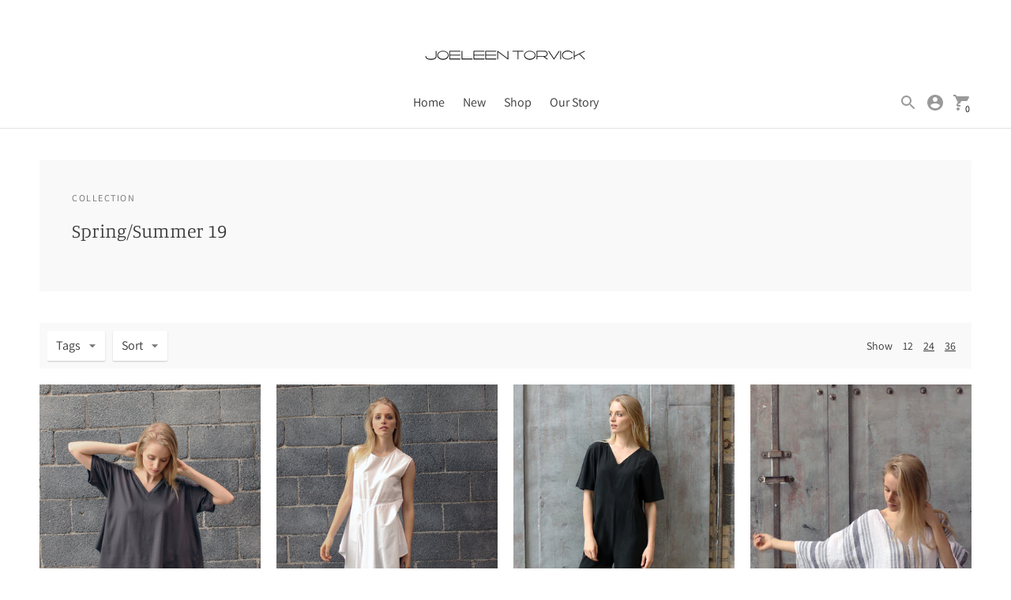

--- FILE ---
content_type: text/html; charset=utf-8
request_url: https://www.joeleentorvick.com/zh/collections/spring-summer-19
body_size: 34824
content:
<!DOCTYPE html>

<!--
      ___                       ___           ___           ___
     /  /\                     /__/\         /  /\         /  /\
    /  /:/_                    \  \:\       /  /:/        /  /::\
   /  /:/ /\  ___     ___       \  \:\     /  /:/        /  /:/\:\
  /  /:/ /:/ /__/\   /  /\  ___  \  \:\   /  /:/  ___   /  /:/  \:\
 /__/:/ /:/  \  \:\ /  /:/ /__/\  \__\:\ /__/:/  /  /\ /__/:/ \__\:\
 \  \:\/:/    \  \:\  /:/  \  \:\ /  /:/ \  \:\ /  /:/ \  \:\ /  /:/
  \  \::/      \  \:\/:/    \  \:\  /:/   \  \:\  /:/   \  \:\  /:/
   \  \:\       \  \::/      \  \:\/:/     \  \:\/:/     \  \:\/:/
    \  \:\       \__\/        \  \::/       \  \::/       \  \::/
     \__\/                     \__\/         \__\/         \__\/

--------------------------------------------------------------------
#  Context v1.8.3
#  Documentation: https://fluorescent.co/help/context/
#  Purchase: https://themes.shopify.com/themes/context/
#  A product by Fluorescent: https://fluorescent.co/
--------------------------------------------------------------------

-->

<html class="no-js supports-no-cookies" lang='zh-TW'>
  <head>
    <meta charset='utf-8'>
    <meta name='viewport' content='width=device-width,initial-scale=1'>
    <meta name='theme-color' content="#ffffff">
    <link rel="preconnect" href="https://cdn.shopify.com" crossorigin>
    <link rel='canonical' href='https://www.joeleentorvick.com/zh/collections/spring-summer-19'>
    <title>
      Spring/Summer 19
      
      
      
        &ndash; Joeleen Torvick
      
    </title>

    





  
  




<meta name="description" content="Joeleen Torvick" />
<meta property="og:url" content="https://www.joeleentorvick.com/zh/collections/spring-summer-19">
<meta property="og:site_name" content="Joeleen Torvick">
<meta property="og:type" content="website">
<meta property="og:title" content="Spring/Summer 19">
<meta property="og:description" content="Joeleen Torvick">
<meta property="og:image" content="http://www.joeleentorvick.com/cdn/shop/files/Homepage_Logo_c4a1ee9c-d085-449f-abe3-445f26b0c883_1200x628_pad_fff.jpg?v=1625068077">
<meta property="og:image:secure_url" content="https://www.joeleentorvick.com/cdn/shop/files/Homepage_Logo_c4a1ee9c-d085-449f-abe3-445f26b0c883_1200x628_pad_fff.jpg?v=1625068077">



<meta name="twitter:title" content="Spring/Summer 19">
<meta name="twitter:description" content="Joeleen Torvick">
<meta name="twitter:card" content="summary_large_image">
<meta name="twitter:image" content="https://www.joeleentorvick.com/cdn/shop/files/Homepage_Logo_c4a1ee9c-d085-449f-abe3-445f26b0c883_1200x628_pad_fff.jpg?v=1625068077">
<meta name="twitter:image:width" content="480">
<meta name="twitter:image:height" content="480">


    

    <script src="https://cdn.jsdelivr.net/npm/css-vars-ponyfill@1"></script>

    <script>
      document.documentElement.className = document.documentElement.className.replace('no-js', '');
      cssVars();

      window.theme = {
        version: 'v1.8.3',
        strings: {
          name: "Joeleen Torvick",
          addToCart: "Add to Cart",
          soldOut: "Sold Out",
          unavailable: "Unavailable",
          quickCartCheckout: "Go to Checkout",
          collection: {
            filter: "Filter",
            sort: "Sort",
            apply: "Apply",
            show: "Show",
            manual: "Translation missing: zh-TW.collections.sort.manual",
            price_ascending: "Translation missing: zh-TW.collections.sort.price_ascending",
            price_descending: "Translation missing: zh-TW.collections.sort.price_descending",
            title_ascending: "Translation missing: zh-TW.collections.sort.title_ascending",
            title_descending: "Translation missing: zh-TW.collections.sort.title_descending",
            created_ascending: "Translation missing: zh-TW.collections.sort.created_ascending",
            created_descending: "Translation missing: zh-TW.collections.sort.created_descending",
            best_selling: "Translation missing: zh-TW.collections.sort.best_selling",
          },

          cart: {
            general: {
              currency: "Currency",
              empty: "Your cart is currently empty."
            }
          },
          general: {
            menu: {
              logout: "Logout",
              login_register: "Login \/ Register"
            },
            products: {
              recently_viewed: "Recently Viewed",
              no_recently_viewed: "No recently viewed items."
            }
          },
          products: {
            product: {
              view: "View the full product",
              unavailable: "Unavailable",
              unitPrice: "Unit price",
              unitPriceSeparator: "per"
            }
          },
          layout: {
            cart: {
              title: "Cart"
            }
          },
          search: {
            headings: {
              articles: "Articles",
              pages: "Pages",
              products: "Products"
            },
            view_all: "View all"
          }
        },
        moneyFormat: "<span class=transcy-money>$ {{amount}}</span>",
        urls: {
          cart: {
            base: "/zh/cart",
            add: "/zh/cart/add",
            change: "/zh/cart/change"
          },
          product: {
            recommendations: "/zh/recommendations/products"
          },
          // Manual routes until Shopify adds support
          products: "/zh/products",
          search: {
            base: "/zh/search"
          }
        }
      }

      
    </script>

    

<style>
  @font-face {
  font-family: Manuale;
  font-weight: 500;
  font-style: normal;
  src: url("//www.joeleentorvick.com/cdn/fonts/manuale/manuale_n5.b7bdb9a971a6be1fa7763f193cefc153d97e00d6.woff2") format("woff2"),
       url("//www.joeleentorvick.com/cdn/fonts/manuale/manuale_n5.fcfd63561360bfad93916fed966e0e0c1e64bcb2.woff") format("woff");
}


  @font-face {
  font-family: Manuale;
  font-weight: 300;
  font-style: normal;
  src: url("//www.joeleentorvick.com/cdn/fonts/manuale/manuale_n3.0baac6564b6ed416af2c179e69ad2689bd829f1a.woff2") format("woff2"),
       url("//www.joeleentorvick.com/cdn/fonts/manuale/manuale_n3.3b80020a9032b8fdf9b79d72323aacd37cfccc1f.woff") format("woff");
}

  @font-face {
  font-family: Manuale;
  font-weight: 400;
  font-style: normal;
  src: url("//www.joeleentorvick.com/cdn/fonts/manuale/manuale_n4.3468947ea49e5067c4233072bbe55a2e919c62ea.woff2") format("woff2"),
       url("//www.joeleentorvick.com/cdn/fonts/manuale/manuale_n4.4e82ae123d463ec6059225304d6039fd63f03a87.woff") format("woff");
}

  @font-face {
  font-family: Manuale;
  font-weight: 300;
  font-style: italic;
  src: url("//www.joeleentorvick.com/cdn/fonts/manuale/manuale_i3.8cbe945d7f8e216c7231bccf91cc310dd97f8ab7.woff2") format("woff2"),
       url("//www.joeleentorvick.com/cdn/fonts/manuale/manuale_i3.b7e6796aef798c07921d6148fdfe101e7b005e4c.woff") format("woff");
}


  @font-face {
  font-family: Assistant;
  font-weight: 400;
  font-style: normal;
  src: url("//www.joeleentorvick.com/cdn/fonts/assistant/assistant_n4.9120912a469cad1cc292572851508ca49d12e768.woff2") format("woff2"),
       url("//www.joeleentorvick.com/cdn/fonts/assistant/assistant_n4.6e9875ce64e0fefcd3f4446b7ec9036b3ddd2985.woff") format("woff");
}

  @font-face {
  font-family: Assistant;
  font-weight: 500;
  font-style: normal;
  src: url("//www.joeleentorvick.com/cdn/fonts/assistant/assistant_n5.26caedc0c0f332f957d0fb6b24adee050844cce5.woff2") format("woff2"),
       url("//www.joeleentorvick.com/cdn/fonts/assistant/assistant_n5.d09f0488bf8aadd48534c94ac3f185fbc9ddb168.woff") format("woff");
}

  
  

  :root {
    --color-accent: #ffffff;
    --color-text: #363636;
    --color-text-meta: #757575;
    --color-button-text: #000000;
    --color-bg: #ffffff;
    --color-bg-transparent: rgba(255, 255, 255, 0.8);
    --color-bg-meta: #f5f5f5;
    --color-border: #e2e2e2;
    --color-input: #ffffff;
    --color-input-text: #3a3a3a;
    --color-input-bg-hover: rgba(58, 58, 58, 0.05);
    --color-secondary-button: #f7f7f7;
    --color-secondary-button-text: #494949;
    --color-sale-badge: #b6534c;
    --color-success-message: #82b875;
    --color-error-message: #b6534c;

    --color-header-text: #363636;
    --color-header-bg: #ffffff;
    --color-header-border: #e2e2e2;
    --color-header-icon: #9a9a9a;

    --color-contrast-text: #363636;
    --color-contrast-text-meta: #707070;
    --color-contrast-bg: #f9f9f9;
    --color-contrast-bg-meta: #efefef;
    --color-contrast-border: #e2e2e2;
    --color-contrast-input: #ffffff;
    --color-contrast-input-text: #7c7c7c;

    --color-navigation-text: #ffffff;
    --color-navigation-text-meta: #7da8a9;
    --color-navigation-bg: #1b4142;
    --color-navigation-bg-meta: ;
    --color-navigation-bg-darker: #142f30;
    --color-navigation-border: #285556;
    --color-navigation-feature: #244960;

    --color-drawer-text: #ffffff;
    --color-drawer-text-meta: #a8a8a8;
    --color-drawer-bg: #1b4142;
    --color-drawer-bg-meta: #214f50;
    --color-drawer-border: #285556;
    --color-drawer-bg-hover: rgba(255, 255, 255, 0.05);

    --color-footer-text: #363636;
    --color-footer-text-meta: #737373;
    --color-footer-bg: #f9f9f9;
    --color-footer-border: #e2e2e2;
    --color-footer-input: #ffffff;
    --color-footer-input-text: #757575;

    --color-bg-overlay: rgba(54, 54, 54, 0.25);
    --color-transparent-body: rgba(54, 54, 54, 0.5);

    --font-logo: Manuale, serif;
    --font-logo-weight: 500;
    --font-logo-style: normal;

    --font-heading: Manuale, serif;
    --font-heading-weight: 300;
    --font-heading-style: normal;
    --font-heading-bold-weight: 400;

    --font-body: Assistant, sans-serif;
    --font-body-weight: 400;
    --font-body-style: normal;
    --font-body-bold-weight: 500;

    --font-size-body-extra-small: 12px;
    --font-size-body-small: 14px;
    --font-size-body-base: 16px;
    --font-size-body-large: 18px;
    --font-size-body-extra-large: 21px;

    --font-size-heading-display: 36px;
    --font-size-heading-1: 24px;
    --font-size-heading-2: 21px;
    --font-size-heading-3: 18px;
  }
</style>
    <link href="//www.joeleentorvick.com/cdn/shop/t/4/assets/index.css?v=6564772327020279921624626093" rel="stylesheet" type="text/css" media="all" />

    <script>window.performance && window.performance.mark && window.performance.mark('shopify.content_for_header.start');</script><meta name="google-site-verification" content="DNCg9kQA5qQybapESOgL9ZdmA-yMHoEJCSwJX86q41E">
<meta id="shopify-digital-wallet" name="shopify-digital-wallet" content="/11267944/digital_wallets/dialog">
<meta name="shopify-checkout-api-token" content="924177334972c47b34c076080132859a">
<meta id="in-context-paypal-metadata" data-shop-id="11267944" data-venmo-supported="false" data-environment="production" data-locale="en_US" data-paypal-v4="true" data-currency="USD">
<link rel="alternate" type="application/atom+xml" title="Feed" href="/zh/collections/spring-summer-19.atom" />
<link rel="alternate" hreflang="x-default" href="https://www.joeleentorvick.com/collections/spring-summer-19">
<link rel="alternate" hreflang="en" href="https://www.joeleentorvick.com/collections/spring-summer-19">
<link rel="alternate" hreflang="fr" href="https://www.joeleentorvick.com/fr/collections/spring-summer-19">
<link rel="alternate" hreflang="es" href="https://www.joeleentorvick.com/es/collections/spring-summer-19">
<link rel="alternate" hreflang="zh-Hant" href="https://www.joeleentorvick.com/zh/collections/spring-summer-19">
<link rel="alternate" hreflang="zh-Hant-TW" href="https://www.joeleentorvick.com/zh-tw/collections/spring-summer-19">
<link rel="alternate" hreflang="zh-Hant-AC" href="https://www.joeleentorvick.com/zh/collections/spring-summer-19">
<link rel="alternate" hreflang="zh-Hant-AD" href="https://www.joeleentorvick.com/zh/collections/spring-summer-19">
<link rel="alternate" hreflang="zh-Hant-AE" href="https://www.joeleentorvick.com/zh/collections/spring-summer-19">
<link rel="alternate" hreflang="zh-Hant-AF" href="https://www.joeleentorvick.com/zh/collections/spring-summer-19">
<link rel="alternate" hreflang="zh-Hant-AG" href="https://www.joeleentorvick.com/zh/collections/spring-summer-19">
<link rel="alternate" hreflang="zh-Hant-AI" href="https://www.joeleentorvick.com/zh/collections/spring-summer-19">
<link rel="alternate" hreflang="zh-Hant-AL" href="https://www.joeleentorvick.com/zh/collections/spring-summer-19">
<link rel="alternate" hreflang="zh-Hant-AM" href="https://www.joeleentorvick.com/zh/collections/spring-summer-19">
<link rel="alternate" hreflang="zh-Hant-AO" href="https://www.joeleentorvick.com/zh/collections/spring-summer-19">
<link rel="alternate" hreflang="zh-Hant-AR" href="https://www.joeleentorvick.com/zh/collections/spring-summer-19">
<link rel="alternate" hreflang="zh-Hant-AT" href="https://www.joeleentorvick.com/zh/collections/spring-summer-19">
<link rel="alternate" hreflang="zh-Hant-AU" href="https://www.joeleentorvick.com/zh/collections/spring-summer-19">
<link rel="alternate" hreflang="zh-Hant-AW" href="https://www.joeleentorvick.com/zh/collections/spring-summer-19">
<link rel="alternate" hreflang="zh-Hant-AX" href="https://www.joeleentorvick.com/zh/collections/spring-summer-19">
<link rel="alternate" hreflang="zh-Hant-AZ" href="https://www.joeleentorvick.com/zh/collections/spring-summer-19">
<link rel="alternate" hreflang="zh-Hant-BA" href="https://www.joeleentorvick.com/zh/collections/spring-summer-19">
<link rel="alternate" hreflang="zh-Hant-BB" href="https://www.joeleentorvick.com/zh/collections/spring-summer-19">
<link rel="alternate" hreflang="zh-Hant-BD" href="https://www.joeleentorvick.com/zh/collections/spring-summer-19">
<link rel="alternate" hreflang="zh-Hant-BE" href="https://www.joeleentorvick.com/zh/collections/spring-summer-19">
<link rel="alternate" hreflang="zh-Hant-BF" href="https://www.joeleentorvick.com/zh/collections/spring-summer-19">
<link rel="alternate" hreflang="zh-Hant-BG" href="https://www.joeleentorvick.com/zh/collections/spring-summer-19">
<link rel="alternate" hreflang="zh-Hant-BH" href="https://www.joeleentorvick.com/zh/collections/spring-summer-19">
<link rel="alternate" hreflang="zh-Hant-BI" href="https://www.joeleentorvick.com/zh/collections/spring-summer-19">
<link rel="alternate" hreflang="zh-Hant-BJ" href="https://www.joeleentorvick.com/zh/collections/spring-summer-19">
<link rel="alternate" hreflang="zh-Hant-BL" href="https://www.joeleentorvick.com/zh/collections/spring-summer-19">
<link rel="alternate" hreflang="zh-Hant-BM" href="https://www.joeleentorvick.com/zh/collections/spring-summer-19">
<link rel="alternate" hreflang="zh-Hant-BN" href="https://www.joeleentorvick.com/zh/collections/spring-summer-19">
<link rel="alternate" hreflang="zh-Hant-BO" href="https://www.joeleentorvick.com/zh/collections/spring-summer-19">
<link rel="alternate" hreflang="zh-Hant-BQ" href="https://www.joeleentorvick.com/zh/collections/spring-summer-19">
<link rel="alternate" hreflang="zh-Hant-BR" href="https://www.joeleentorvick.com/zh/collections/spring-summer-19">
<link rel="alternate" hreflang="zh-Hant-BS" href="https://www.joeleentorvick.com/zh/collections/spring-summer-19">
<link rel="alternate" hreflang="zh-Hant-BT" href="https://www.joeleentorvick.com/zh/collections/spring-summer-19">
<link rel="alternate" hreflang="zh-Hant-BW" href="https://www.joeleentorvick.com/zh/collections/spring-summer-19">
<link rel="alternate" hreflang="zh-Hant-BY" href="https://www.joeleentorvick.com/zh/collections/spring-summer-19">
<link rel="alternate" hreflang="zh-Hant-BZ" href="https://www.joeleentorvick.com/zh/collections/spring-summer-19">
<link rel="alternate" hreflang="zh-Hant-CA" href="https://www.joeleentorvick.com/zh/collections/spring-summer-19">
<link rel="alternate" hreflang="zh-Hant-CC" href="https://www.joeleentorvick.com/zh/collections/spring-summer-19">
<link rel="alternate" hreflang="zh-Hant-CD" href="https://www.joeleentorvick.com/zh/collections/spring-summer-19">
<link rel="alternate" hreflang="zh-Hant-CF" href="https://www.joeleentorvick.com/zh/collections/spring-summer-19">
<link rel="alternate" hreflang="zh-Hant-CG" href="https://www.joeleentorvick.com/zh/collections/spring-summer-19">
<link rel="alternate" hreflang="zh-Hant-CH" href="https://www.joeleentorvick.com/zh/collections/spring-summer-19">
<link rel="alternate" hreflang="zh-Hant-CI" href="https://www.joeleentorvick.com/zh/collections/spring-summer-19">
<link rel="alternate" hreflang="zh-Hant-CK" href="https://www.joeleentorvick.com/zh/collections/spring-summer-19">
<link rel="alternate" hreflang="zh-Hant-CL" href="https://www.joeleentorvick.com/zh/collections/spring-summer-19">
<link rel="alternate" hreflang="zh-Hant-CM" href="https://www.joeleentorvick.com/zh/collections/spring-summer-19">
<link rel="alternate" hreflang="zh-Hant-CN" href="https://www.joeleentorvick.com/zh/collections/spring-summer-19">
<link rel="alternate" hreflang="zh-Hant-CO" href="https://www.joeleentorvick.com/zh/collections/spring-summer-19">
<link rel="alternate" hreflang="zh-Hant-CR" href="https://www.joeleentorvick.com/zh/collections/spring-summer-19">
<link rel="alternate" hreflang="zh-Hant-CV" href="https://www.joeleentorvick.com/zh/collections/spring-summer-19">
<link rel="alternate" hreflang="zh-Hant-CW" href="https://www.joeleentorvick.com/zh/collections/spring-summer-19">
<link rel="alternate" hreflang="zh-Hant-CX" href="https://www.joeleentorvick.com/zh/collections/spring-summer-19">
<link rel="alternate" hreflang="zh-Hant-CY" href="https://www.joeleentorvick.com/zh/collections/spring-summer-19">
<link rel="alternate" hreflang="zh-Hant-CZ" href="https://www.joeleentorvick.com/zh/collections/spring-summer-19">
<link rel="alternate" hreflang="zh-Hant-DE" href="https://www.joeleentorvick.com/zh/collections/spring-summer-19">
<link rel="alternate" hreflang="zh-Hant-DJ" href="https://www.joeleentorvick.com/zh/collections/spring-summer-19">
<link rel="alternate" hreflang="zh-Hant-DK" href="https://www.joeleentorvick.com/zh/collections/spring-summer-19">
<link rel="alternate" hreflang="zh-Hant-DM" href="https://www.joeleentorvick.com/zh/collections/spring-summer-19">
<link rel="alternate" hreflang="zh-Hant-DO" href="https://www.joeleentorvick.com/zh/collections/spring-summer-19">
<link rel="alternate" hreflang="zh-Hant-DZ" href="https://www.joeleentorvick.com/zh/collections/spring-summer-19">
<link rel="alternate" hreflang="zh-Hant-EC" href="https://www.joeleentorvick.com/zh/collections/spring-summer-19">
<link rel="alternate" hreflang="zh-Hant-EE" href="https://www.joeleentorvick.com/zh/collections/spring-summer-19">
<link rel="alternate" hreflang="zh-Hant-EG" href="https://www.joeleentorvick.com/zh/collections/spring-summer-19">
<link rel="alternate" hreflang="zh-Hant-EH" href="https://www.joeleentorvick.com/zh/collections/spring-summer-19">
<link rel="alternate" hreflang="zh-Hant-ER" href="https://www.joeleentorvick.com/zh/collections/spring-summer-19">
<link rel="alternate" hreflang="zh-Hant-ES" href="https://www.joeleentorvick.com/zh/collections/spring-summer-19">
<link rel="alternate" hreflang="zh-Hant-ET" href="https://www.joeleentorvick.com/zh/collections/spring-summer-19">
<link rel="alternate" hreflang="zh-Hant-FI" href="https://www.joeleentorvick.com/zh/collections/spring-summer-19">
<link rel="alternate" hreflang="zh-Hant-FJ" href="https://www.joeleentorvick.com/zh/collections/spring-summer-19">
<link rel="alternate" hreflang="zh-Hant-FK" href="https://www.joeleentorvick.com/zh/collections/spring-summer-19">
<link rel="alternate" hreflang="zh-Hant-FO" href="https://www.joeleentorvick.com/zh/collections/spring-summer-19">
<link rel="alternate" hreflang="zh-Hant-FR" href="https://www.joeleentorvick.com/zh/collections/spring-summer-19">
<link rel="alternate" hreflang="zh-Hant-GA" href="https://www.joeleentorvick.com/zh/collections/spring-summer-19">
<link rel="alternate" hreflang="zh-Hant-GB" href="https://www.joeleentorvick.com/zh/collections/spring-summer-19">
<link rel="alternate" hreflang="zh-Hant-GD" href="https://www.joeleentorvick.com/zh/collections/spring-summer-19">
<link rel="alternate" hreflang="zh-Hant-GE" href="https://www.joeleentorvick.com/zh/collections/spring-summer-19">
<link rel="alternate" hreflang="zh-Hant-GF" href="https://www.joeleentorvick.com/zh/collections/spring-summer-19">
<link rel="alternate" hreflang="zh-Hant-GG" href="https://www.joeleentorvick.com/zh/collections/spring-summer-19">
<link rel="alternate" hreflang="zh-Hant-GH" href="https://www.joeleentorvick.com/zh/collections/spring-summer-19">
<link rel="alternate" hreflang="zh-Hant-GI" href="https://www.joeleentorvick.com/zh/collections/spring-summer-19">
<link rel="alternate" hreflang="zh-Hant-GL" href="https://www.joeleentorvick.com/zh/collections/spring-summer-19">
<link rel="alternate" hreflang="zh-Hant-GM" href="https://www.joeleentorvick.com/zh/collections/spring-summer-19">
<link rel="alternate" hreflang="zh-Hant-GN" href="https://www.joeleentorvick.com/zh/collections/spring-summer-19">
<link rel="alternate" hreflang="zh-Hant-GP" href="https://www.joeleentorvick.com/zh/collections/spring-summer-19">
<link rel="alternate" hreflang="zh-Hant-GQ" href="https://www.joeleentorvick.com/zh/collections/spring-summer-19">
<link rel="alternate" hreflang="zh-Hant-GR" href="https://www.joeleentorvick.com/zh/collections/spring-summer-19">
<link rel="alternate" hreflang="zh-Hant-GS" href="https://www.joeleentorvick.com/zh/collections/spring-summer-19">
<link rel="alternate" hreflang="zh-Hant-GT" href="https://www.joeleentorvick.com/zh/collections/spring-summer-19">
<link rel="alternate" hreflang="zh-Hant-GW" href="https://www.joeleentorvick.com/zh/collections/spring-summer-19">
<link rel="alternate" hreflang="zh-Hant-GY" href="https://www.joeleentorvick.com/zh/collections/spring-summer-19">
<link rel="alternate" hreflang="zh-Hant-HK" href="https://www.joeleentorvick.com/zh/collections/spring-summer-19">
<link rel="alternate" hreflang="zh-Hant-HN" href="https://www.joeleentorvick.com/zh/collections/spring-summer-19">
<link rel="alternate" hreflang="zh-Hant-HR" href="https://www.joeleentorvick.com/zh/collections/spring-summer-19">
<link rel="alternate" hreflang="zh-Hant-HT" href="https://www.joeleentorvick.com/zh/collections/spring-summer-19">
<link rel="alternate" hreflang="zh-Hant-HU" href="https://www.joeleentorvick.com/zh/collections/spring-summer-19">
<link rel="alternate" hreflang="zh-Hant-ID" href="https://www.joeleentorvick.com/zh/collections/spring-summer-19">
<link rel="alternate" hreflang="zh-Hant-IE" href="https://www.joeleentorvick.com/zh/collections/spring-summer-19">
<link rel="alternate" hreflang="zh-Hant-IL" href="https://www.joeleentorvick.com/zh/collections/spring-summer-19">
<link rel="alternate" hreflang="zh-Hant-IM" href="https://www.joeleentorvick.com/zh/collections/spring-summer-19">
<link rel="alternate" hreflang="zh-Hant-IN" href="https://www.joeleentorvick.com/zh/collections/spring-summer-19">
<link rel="alternate" hreflang="zh-Hant-IO" href="https://www.joeleentorvick.com/zh/collections/spring-summer-19">
<link rel="alternate" hreflang="zh-Hant-IQ" href="https://www.joeleentorvick.com/zh/collections/spring-summer-19">
<link rel="alternate" hreflang="zh-Hant-IS" href="https://www.joeleentorvick.com/zh/collections/spring-summer-19">
<link rel="alternate" hreflang="zh-Hant-IT" href="https://www.joeleentorvick.com/zh/collections/spring-summer-19">
<link rel="alternate" hreflang="zh-Hant-JE" href="https://www.joeleentorvick.com/zh/collections/spring-summer-19">
<link rel="alternate" hreflang="zh-Hant-JM" href="https://www.joeleentorvick.com/zh/collections/spring-summer-19">
<link rel="alternate" hreflang="zh-Hant-JO" href="https://www.joeleentorvick.com/zh/collections/spring-summer-19">
<link rel="alternate" hreflang="zh-Hant-JP" href="https://www.joeleentorvick.com/zh/collections/spring-summer-19">
<link rel="alternate" hreflang="zh-Hant-KE" href="https://www.joeleentorvick.com/zh/collections/spring-summer-19">
<link rel="alternate" hreflang="zh-Hant-KG" href="https://www.joeleentorvick.com/zh/collections/spring-summer-19">
<link rel="alternate" hreflang="zh-Hant-KH" href="https://www.joeleentorvick.com/zh/collections/spring-summer-19">
<link rel="alternate" hreflang="zh-Hant-KI" href="https://www.joeleentorvick.com/zh/collections/spring-summer-19">
<link rel="alternate" hreflang="zh-Hant-KM" href="https://www.joeleentorvick.com/zh/collections/spring-summer-19">
<link rel="alternate" hreflang="zh-Hant-KN" href="https://www.joeleentorvick.com/zh/collections/spring-summer-19">
<link rel="alternate" hreflang="zh-Hant-KR" href="https://www.joeleentorvick.com/zh/collections/spring-summer-19">
<link rel="alternate" hreflang="zh-Hant-KW" href="https://www.joeleentorvick.com/zh/collections/spring-summer-19">
<link rel="alternate" hreflang="zh-Hant-KY" href="https://www.joeleentorvick.com/zh/collections/spring-summer-19">
<link rel="alternate" hreflang="zh-Hant-KZ" href="https://www.joeleentorvick.com/zh/collections/spring-summer-19">
<link rel="alternate" hreflang="zh-Hant-LA" href="https://www.joeleentorvick.com/zh/collections/spring-summer-19">
<link rel="alternate" hreflang="zh-Hant-LB" href="https://www.joeleentorvick.com/zh/collections/spring-summer-19">
<link rel="alternate" hreflang="zh-Hant-LC" href="https://www.joeleentorvick.com/zh/collections/spring-summer-19">
<link rel="alternate" hreflang="zh-Hant-LI" href="https://www.joeleentorvick.com/zh/collections/spring-summer-19">
<link rel="alternate" hreflang="zh-Hant-LK" href="https://www.joeleentorvick.com/zh/collections/spring-summer-19">
<link rel="alternate" hreflang="zh-Hant-LR" href="https://www.joeleentorvick.com/zh/collections/spring-summer-19">
<link rel="alternate" hreflang="zh-Hant-LS" href="https://www.joeleentorvick.com/zh/collections/spring-summer-19">
<link rel="alternate" hreflang="zh-Hant-LT" href="https://www.joeleentorvick.com/zh/collections/spring-summer-19">
<link rel="alternate" hreflang="zh-Hant-LU" href="https://www.joeleentorvick.com/zh/collections/spring-summer-19">
<link rel="alternate" hreflang="zh-Hant-LV" href="https://www.joeleentorvick.com/zh/collections/spring-summer-19">
<link rel="alternate" hreflang="zh-Hant-LY" href="https://www.joeleentorvick.com/zh/collections/spring-summer-19">
<link rel="alternate" hreflang="zh-Hant-MA" href="https://www.joeleentorvick.com/zh/collections/spring-summer-19">
<link rel="alternate" hreflang="zh-Hant-MC" href="https://www.joeleentorvick.com/zh/collections/spring-summer-19">
<link rel="alternate" hreflang="zh-Hant-MD" href="https://www.joeleentorvick.com/zh/collections/spring-summer-19">
<link rel="alternate" hreflang="zh-Hant-ME" href="https://www.joeleentorvick.com/zh/collections/spring-summer-19">
<link rel="alternate" hreflang="zh-Hant-MF" href="https://www.joeleentorvick.com/zh/collections/spring-summer-19">
<link rel="alternate" hreflang="zh-Hant-MG" href="https://www.joeleentorvick.com/zh/collections/spring-summer-19">
<link rel="alternate" hreflang="zh-Hant-MK" href="https://www.joeleentorvick.com/zh/collections/spring-summer-19">
<link rel="alternate" hreflang="zh-Hant-ML" href="https://www.joeleentorvick.com/zh/collections/spring-summer-19">
<link rel="alternate" hreflang="zh-Hant-MM" href="https://www.joeleentorvick.com/zh/collections/spring-summer-19">
<link rel="alternate" hreflang="zh-Hant-MN" href="https://www.joeleentorvick.com/zh/collections/spring-summer-19">
<link rel="alternate" hreflang="zh-Hant-MO" href="https://www.joeleentorvick.com/zh/collections/spring-summer-19">
<link rel="alternate" hreflang="zh-Hant-MQ" href="https://www.joeleentorvick.com/zh/collections/spring-summer-19">
<link rel="alternate" hreflang="zh-Hant-MR" href="https://www.joeleentorvick.com/zh/collections/spring-summer-19">
<link rel="alternate" hreflang="zh-Hant-MS" href="https://www.joeleentorvick.com/zh/collections/spring-summer-19">
<link rel="alternate" hreflang="zh-Hant-MT" href="https://www.joeleentorvick.com/zh/collections/spring-summer-19">
<link rel="alternate" hreflang="zh-Hant-MU" href="https://www.joeleentorvick.com/zh/collections/spring-summer-19">
<link rel="alternate" hreflang="zh-Hant-MV" href="https://www.joeleentorvick.com/zh/collections/spring-summer-19">
<link rel="alternate" hreflang="zh-Hant-MW" href="https://www.joeleentorvick.com/zh/collections/spring-summer-19">
<link rel="alternate" hreflang="zh-Hant-MX" href="https://www.joeleentorvick.com/zh/collections/spring-summer-19">
<link rel="alternate" hreflang="zh-Hant-MY" href="https://www.joeleentorvick.com/zh/collections/spring-summer-19">
<link rel="alternate" hreflang="zh-Hant-MZ" href="https://www.joeleentorvick.com/zh/collections/spring-summer-19">
<link rel="alternate" hreflang="zh-Hant-NA" href="https://www.joeleentorvick.com/zh/collections/spring-summer-19">
<link rel="alternate" hreflang="zh-Hant-NC" href="https://www.joeleentorvick.com/zh/collections/spring-summer-19">
<link rel="alternate" hreflang="zh-Hant-NE" href="https://www.joeleentorvick.com/zh/collections/spring-summer-19">
<link rel="alternate" hreflang="zh-Hant-NF" href="https://www.joeleentorvick.com/zh/collections/spring-summer-19">
<link rel="alternate" hreflang="zh-Hant-NG" href="https://www.joeleentorvick.com/zh/collections/spring-summer-19">
<link rel="alternate" hreflang="zh-Hant-NI" href="https://www.joeleentorvick.com/zh/collections/spring-summer-19">
<link rel="alternate" hreflang="zh-Hant-NL" href="https://www.joeleentorvick.com/zh/collections/spring-summer-19">
<link rel="alternate" hreflang="zh-Hant-NO" href="https://www.joeleentorvick.com/zh/collections/spring-summer-19">
<link rel="alternate" hreflang="zh-Hant-NP" href="https://www.joeleentorvick.com/zh/collections/spring-summer-19">
<link rel="alternate" hreflang="zh-Hant-NR" href="https://www.joeleentorvick.com/zh/collections/spring-summer-19">
<link rel="alternate" hreflang="zh-Hant-NU" href="https://www.joeleentorvick.com/zh/collections/spring-summer-19">
<link rel="alternate" hreflang="zh-Hant-NZ" href="https://www.joeleentorvick.com/zh/collections/spring-summer-19">
<link rel="alternate" hreflang="zh-Hant-OM" href="https://www.joeleentorvick.com/zh/collections/spring-summer-19">
<link rel="alternate" hreflang="zh-Hant-PA" href="https://www.joeleentorvick.com/zh/collections/spring-summer-19">
<link rel="alternate" hreflang="zh-Hant-PE" href="https://www.joeleentorvick.com/zh/collections/spring-summer-19">
<link rel="alternate" hreflang="zh-Hant-PF" href="https://www.joeleentorvick.com/zh/collections/spring-summer-19">
<link rel="alternate" hreflang="zh-Hant-PG" href="https://www.joeleentorvick.com/zh/collections/spring-summer-19">
<link rel="alternate" hreflang="zh-Hant-PH" href="https://www.joeleentorvick.com/zh/collections/spring-summer-19">
<link rel="alternate" hreflang="zh-Hant-PK" href="https://www.joeleentorvick.com/zh/collections/spring-summer-19">
<link rel="alternate" hreflang="zh-Hant-PL" href="https://www.joeleentorvick.com/zh/collections/spring-summer-19">
<link rel="alternate" hreflang="zh-Hant-PM" href="https://www.joeleentorvick.com/zh/collections/spring-summer-19">
<link rel="alternate" hreflang="zh-Hant-PN" href="https://www.joeleentorvick.com/zh/collections/spring-summer-19">
<link rel="alternate" hreflang="zh-Hant-PS" href="https://www.joeleentorvick.com/zh/collections/spring-summer-19">
<link rel="alternate" hreflang="zh-Hant-PT" href="https://www.joeleentorvick.com/zh/collections/spring-summer-19">
<link rel="alternate" hreflang="zh-Hant-PY" href="https://www.joeleentorvick.com/zh/collections/spring-summer-19">
<link rel="alternate" hreflang="zh-Hant-QA" href="https://www.joeleentorvick.com/zh/collections/spring-summer-19">
<link rel="alternate" hreflang="zh-Hant-RE" href="https://www.joeleentorvick.com/zh/collections/spring-summer-19">
<link rel="alternate" hreflang="zh-Hant-RO" href="https://www.joeleentorvick.com/zh/collections/spring-summer-19">
<link rel="alternate" hreflang="zh-Hant-RS" href="https://www.joeleentorvick.com/zh/collections/spring-summer-19">
<link rel="alternate" hreflang="zh-Hant-RU" href="https://www.joeleentorvick.com/zh/collections/spring-summer-19">
<link rel="alternate" hreflang="zh-Hant-RW" href="https://www.joeleentorvick.com/zh/collections/spring-summer-19">
<link rel="alternate" hreflang="zh-Hant-SA" href="https://www.joeleentorvick.com/zh/collections/spring-summer-19">
<link rel="alternate" hreflang="zh-Hant-SB" href="https://www.joeleentorvick.com/zh/collections/spring-summer-19">
<link rel="alternate" hreflang="zh-Hant-SC" href="https://www.joeleentorvick.com/zh/collections/spring-summer-19">
<link rel="alternate" hreflang="zh-Hant-SD" href="https://www.joeleentorvick.com/zh/collections/spring-summer-19">
<link rel="alternate" hreflang="zh-Hant-SE" href="https://www.joeleentorvick.com/zh/collections/spring-summer-19">
<link rel="alternate" hreflang="zh-Hant-SG" href="https://www.joeleentorvick.com/zh/collections/spring-summer-19">
<link rel="alternate" hreflang="zh-Hant-SH" href="https://www.joeleentorvick.com/zh/collections/spring-summer-19">
<link rel="alternate" hreflang="zh-Hant-SI" href="https://www.joeleentorvick.com/zh/collections/spring-summer-19">
<link rel="alternate" hreflang="zh-Hant-SJ" href="https://www.joeleentorvick.com/zh/collections/spring-summer-19">
<link rel="alternate" hreflang="zh-Hant-SK" href="https://www.joeleentorvick.com/zh/collections/spring-summer-19">
<link rel="alternate" hreflang="zh-Hant-SL" href="https://www.joeleentorvick.com/zh/collections/spring-summer-19">
<link rel="alternate" hreflang="zh-Hant-SM" href="https://www.joeleentorvick.com/zh/collections/spring-summer-19">
<link rel="alternate" hreflang="zh-Hant-SN" href="https://www.joeleentorvick.com/zh/collections/spring-summer-19">
<link rel="alternate" hreflang="zh-Hant-SO" href="https://www.joeleentorvick.com/zh/collections/spring-summer-19">
<link rel="alternate" hreflang="zh-Hant-SR" href="https://www.joeleentorvick.com/zh/collections/spring-summer-19">
<link rel="alternate" hreflang="zh-Hant-SS" href="https://www.joeleentorvick.com/zh/collections/spring-summer-19">
<link rel="alternate" hreflang="zh-Hant-ST" href="https://www.joeleentorvick.com/zh/collections/spring-summer-19">
<link rel="alternate" hreflang="zh-Hant-SV" href="https://www.joeleentorvick.com/zh/collections/spring-summer-19">
<link rel="alternate" hreflang="zh-Hant-SX" href="https://www.joeleentorvick.com/zh/collections/spring-summer-19">
<link rel="alternate" hreflang="zh-Hant-SZ" href="https://www.joeleentorvick.com/zh/collections/spring-summer-19">
<link rel="alternate" hreflang="zh-Hant-TA" href="https://www.joeleentorvick.com/zh/collections/spring-summer-19">
<link rel="alternate" hreflang="zh-Hant-TC" href="https://www.joeleentorvick.com/zh/collections/spring-summer-19">
<link rel="alternate" hreflang="zh-Hant-TD" href="https://www.joeleentorvick.com/zh/collections/spring-summer-19">
<link rel="alternate" hreflang="zh-Hant-TF" href="https://www.joeleentorvick.com/zh/collections/spring-summer-19">
<link rel="alternate" hreflang="zh-Hant-TG" href="https://www.joeleentorvick.com/zh/collections/spring-summer-19">
<link rel="alternate" hreflang="zh-Hant-TH" href="https://www.joeleentorvick.com/zh/collections/spring-summer-19">
<link rel="alternate" hreflang="zh-Hant-TJ" href="https://www.joeleentorvick.com/zh/collections/spring-summer-19">
<link rel="alternate" hreflang="zh-Hant-TK" href="https://www.joeleentorvick.com/zh/collections/spring-summer-19">
<link rel="alternate" hreflang="zh-Hant-TL" href="https://www.joeleentorvick.com/zh/collections/spring-summer-19">
<link rel="alternate" hreflang="zh-Hant-TM" href="https://www.joeleentorvick.com/zh/collections/spring-summer-19">
<link rel="alternate" hreflang="zh-Hant-TN" href="https://www.joeleentorvick.com/zh/collections/spring-summer-19">
<link rel="alternate" hreflang="zh-Hant-TO" href="https://www.joeleentorvick.com/zh/collections/spring-summer-19">
<link rel="alternate" hreflang="zh-Hant-TR" href="https://www.joeleentorvick.com/zh/collections/spring-summer-19">
<link rel="alternate" hreflang="zh-Hant-TT" href="https://www.joeleentorvick.com/zh/collections/spring-summer-19">
<link rel="alternate" hreflang="zh-Hant-TV" href="https://www.joeleentorvick.com/zh/collections/spring-summer-19">
<link rel="alternate" hreflang="zh-Hant-TZ" href="https://www.joeleentorvick.com/zh/collections/spring-summer-19">
<link rel="alternate" hreflang="zh-Hant-UA" href="https://www.joeleentorvick.com/zh/collections/spring-summer-19">
<link rel="alternate" hreflang="zh-Hant-UG" href="https://www.joeleentorvick.com/zh/collections/spring-summer-19">
<link rel="alternate" hreflang="zh-Hant-UM" href="https://www.joeleentorvick.com/zh/collections/spring-summer-19">
<link rel="alternate" hreflang="zh-Hant-US" href="https://www.joeleentorvick.com/zh/collections/spring-summer-19">
<link rel="alternate" hreflang="zh-Hant-UY" href="https://www.joeleentorvick.com/zh/collections/spring-summer-19">
<link rel="alternate" hreflang="zh-Hant-UZ" href="https://www.joeleentorvick.com/zh/collections/spring-summer-19">
<link rel="alternate" hreflang="zh-Hant-VA" href="https://www.joeleentorvick.com/zh/collections/spring-summer-19">
<link rel="alternate" hreflang="zh-Hant-VC" href="https://www.joeleentorvick.com/zh/collections/spring-summer-19">
<link rel="alternate" hreflang="zh-Hant-VE" href="https://www.joeleentorvick.com/zh/collections/spring-summer-19">
<link rel="alternate" hreflang="zh-Hant-VG" href="https://www.joeleentorvick.com/zh/collections/spring-summer-19">
<link rel="alternate" hreflang="zh-Hant-VN" href="https://www.joeleentorvick.com/zh/collections/spring-summer-19">
<link rel="alternate" hreflang="zh-Hant-VU" href="https://www.joeleentorvick.com/zh/collections/spring-summer-19">
<link rel="alternate" hreflang="zh-Hant-WF" href="https://www.joeleentorvick.com/zh/collections/spring-summer-19">
<link rel="alternate" hreflang="zh-Hant-WS" href="https://www.joeleentorvick.com/zh/collections/spring-summer-19">
<link rel="alternate" hreflang="zh-Hant-XK" href="https://www.joeleentorvick.com/zh/collections/spring-summer-19">
<link rel="alternate" hreflang="zh-Hant-YE" href="https://www.joeleentorvick.com/zh/collections/spring-summer-19">
<link rel="alternate" hreflang="zh-Hant-YT" href="https://www.joeleentorvick.com/zh/collections/spring-summer-19">
<link rel="alternate" hreflang="zh-Hant-ZA" href="https://www.joeleentorvick.com/zh/collections/spring-summer-19">
<link rel="alternate" hreflang="zh-Hant-ZM" href="https://www.joeleentorvick.com/zh/collections/spring-summer-19">
<link rel="alternate" hreflang="zh-Hant-ZW" href="https://www.joeleentorvick.com/zh/collections/spring-summer-19">
<link rel="alternate" type="application/json+oembed" href="https://www.joeleentorvick.com/zh/collections/spring-summer-19.oembed">
<script async="async" src="/checkouts/internal/preloads.js?locale=zh-US"></script>
<link rel="preconnect" href="https://shop.app" crossorigin="anonymous">
<script async="async" src="https://shop.app/checkouts/internal/preloads.js?locale=zh-US&shop_id=11267944" crossorigin="anonymous"></script>
<script id="apple-pay-shop-capabilities" type="application/json">{"shopId":11267944,"countryCode":"US","currencyCode":"USD","merchantCapabilities":["supports3DS"],"merchantId":"gid:\/\/shopify\/Shop\/11267944","merchantName":"Joeleen Torvick","requiredBillingContactFields":["postalAddress","email"],"requiredShippingContactFields":["postalAddress","email"],"shippingType":"shipping","supportedNetworks":["visa","masterCard","amex","discover","elo","jcb"],"total":{"type":"pending","label":"Joeleen Torvick","amount":"1.00"},"shopifyPaymentsEnabled":true,"supportsSubscriptions":true}</script>
<script id="shopify-features" type="application/json">{"accessToken":"924177334972c47b34c076080132859a","betas":["rich-media-storefront-analytics"],"domain":"www.joeleentorvick.com","predictiveSearch":true,"shopId":11267944,"locale":"zh-tw"}</script>
<script>var Shopify = Shopify || {};
Shopify.shop = "joeleen-torvick.myshopify.com";
Shopify.locale = "zh-TW";
Shopify.currency = {"active":"USD","rate":"1.0"};
Shopify.country = "US";
Shopify.theme = {"name":"Context","id":120316231747,"schema_name":"Context","schema_version":"1.8.3","theme_store_id":870,"role":"main"};
Shopify.theme.handle = "null";
Shopify.theme.style = {"id":null,"handle":null};
Shopify.cdnHost = "www.joeleentorvick.com/cdn";
Shopify.routes = Shopify.routes || {};
Shopify.routes.root = "/zh/";</script>
<script type="module">!function(o){(o.Shopify=o.Shopify||{}).modules=!0}(window);</script>
<script>!function(o){function n(){var o=[];function n(){o.push(Array.prototype.slice.apply(arguments))}return n.q=o,n}var t=o.Shopify=o.Shopify||{};t.loadFeatures=n(),t.autoloadFeatures=n()}(window);</script>
<script>
  window.ShopifyPay = window.ShopifyPay || {};
  window.ShopifyPay.apiHost = "shop.app\/pay";
  window.ShopifyPay.redirectState = null;
</script>
<script id="shop-js-analytics" type="application/json">{"pageType":"collection"}</script>
<script defer="defer" async type="module" src="//www.joeleentorvick.com/cdn/shopifycloud/shop-js/modules/v2/client.init-shop-cart-sync_CaiaFhqz.zh-TW.esm.js"></script>
<script defer="defer" async type="module" src="//www.joeleentorvick.com/cdn/shopifycloud/shop-js/modules/v2/chunk.common_D2dUwcVR.esm.js"></script>
<script defer="defer" async type="module" src="//www.joeleentorvick.com/cdn/shopifycloud/shop-js/modules/v2/chunk.modal_CdafGFEy.esm.js"></script>
<script type="module">
  await import("//www.joeleentorvick.com/cdn/shopifycloud/shop-js/modules/v2/client.init-shop-cart-sync_CaiaFhqz.zh-TW.esm.js");
await import("//www.joeleentorvick.com/cdn/shopifycloud/shop-js/modules/v2/chunk.common_D2dUwcVR.esm.js");
await import("//www.joeleentorvick.com/cdn/shopifycloud/shop-js/modules/v2/chunk.modal_CdafGFEy.esm.js");

  window.Shopify.SignInWithShop?.initShopCartSync?.({"fedCMEnabled":true,"windoidEnabled":true});

</script>
<script>
  window.Shopify = window.Shopify || {};
  if (!window.Shopify.featureAssets) window.Shopify.featureAssets = {};
  window.Shopify.featureAssets['shop-js'] = {"shop-cart-sync":["modules/v2/client.shop-cart-sync_DPxkhAqo.zh-TW.esm.js","modules/v2/chunk.common_D2dUwcVR.esm.js","modules/v2/chunk.modal_CdafGFEy.esm.js"],"init-fed-cm":["modules/v2/client.init-fed-cm_DcY7k4cT.zh-TW.esm.js","modules/v2/chunk.common_D2dUwcVR.esm.js","modules/v2/chunk.modal_CdafGFEy.esm.js"],"shop-cash-offers":["modules/v2/client.shop-cash-offers_CvV8Vs9C.zh-TW.esm.js","modules/v2/chunk.common_D2dUwcVR.esm.js","modules/v2/chunk.modal_CdafGFEy.esm.js"],"shop-login-button":["modules/v2/client.shop-login-button_BTpYBRvF.zh-TW.esm.js","modules/v2/chunk.common_D2dUwcVR.esm.js","modules/v2/chunk.modal_CdafGFEy.esm.js"],"pay-button":["modules/v2/client.pay-button_De5p45vE.zh-TW.esm.js","modules/v2/chunk.common_D2dUwcVR.esm.js","modules/v2/chunk.modal_CdafGFEy.esm.js"],"shop-button":["modules/v2/client.shop-button_CR2dfxC4.zh-TW.esm.js","modules/v2/chunk.common_D2dUwcVR.esm.js","modules/v2/chunk.modal_CdafGFEy.esm.js"],"avatar":["modules/v2/client.avatar_BTnouDA3.zh-TW.esm.js"],"init-windoid":["modules/v2/client.init-windoid_Dv6sMVVp.zh-TW.esm.js","modules/v2/chunk.common_D2dUwcVR.esm.js","modules/v2/chunk.modal_CdafGFEy.esm.js"],"init-shop-for-new-customer-accounts":["modules/v2/client.init-shop-for-new-customer-accounts_B8p5Vdpi.zh-TW.esm.js","modules/v2/client.shop-login-button_BTpYBRvF.zh-TW.esm.js","modules/v2/chunk.common_D2dUwcVR.esm.js","modules/v2/chunk.modal_CdafGFEy.esm.js"],"init-shop-email-lookup-coordinator":["modules/v2/client.init-shop-email-lookup-coordinator_DUDfE80p.zh-TW.esm.js","modules/v2/chunk.common_D2dUwcVR.esm.js","modules/v2/chunk.modal_CdafGFEy.esm.js"],"init-shop-cart-sync":["modules/v2/client.init-shop-cart-sync_CaiaFhqz.zh-TW.esm.js","modules/v2/chunk.common_D2dUwcVR.esm.js","modules/v2/chunk.modal_CdafGFEy.esm.js"],"shop-toast-manager":["modules/v2/client.shop-toast-manager_CB9zoUKm.zh-TW.esm.js","modules/v2/chunk.common_D2dUwcVR.esm.js","modules/v2/chunk.modal_CdafGFEy.esm.js"],"init-customer-accounts":["modules/v2/client.init-customer-accounts_Cip3fQGC.zh-TW.esm.js","modules/v2/client.shop-login-button_BTpYBRvF.zh-TW.esm.js","modules/v2/chunk.common_D2dUwcVR.esm.js","modules/v2/chunk.modal_CdafGFEy.esm.js"],"init-customer-accounts-sign-up":["modules/v2/client.init-customer-accounts-sign-up_UxMIaZgt.zh-TW.esm.js","modules/v2/client.shop-login-button_BTpYBRvF.zh-TW.esm.js","modules/v2/chunk.common_D2dUwcVR.esm.js","modules/v2/chunk.modal_CdafGFEy.esm.js"],"shop-follow-button":["modules/v2/client.shop-follow-button_5RVXMhjy.zh-TW.esm.js","modules/v2/chunk.common_D2dUwcVR.esm.js","modules/v2/chunk.modal_CdafGFEy.esm.js"],"checkout-modal":["modules/v2/client.checkout-modal_CHGpp5tj.zh-TW.esm.js","modules/v2/chunk.common_D2dUwcVR.esm.js","modules/v2/chunk.modal_CdafGFEy.esm.js"],"shop-login":["modules/v2/client.shop-login_Dj-QcPl-.zh-TW.esm.js","modules/v2/chunk.common_D2dUwcVR.esm.js","modules/v2/chunk.modal_CdafGFEy.esm.js"],"lead-capture":["modules/v2/client.lead-capture_Gb4ukhJk.zh-TW.esm.js","modules/v2/chunk.common_D2dUwcVR.esm.js","modules/v2/chunk.modal_CdafGFEy.esm.js"],"payment-terms":["modules/v2/client.payment-terms_CQ7wdWVE.zh-TW.esm.js","modules/v2/chunk.common_D2dUwcVR.esm.js","modules/v2/chunk.modal_CdafGFEy.esm.js"]};
</script>
<script>(function() {
  var isLoaded = false;
  function asyncLoad() {
    if (isLoaded) return;
    isLoaded = true;
    var urls = ["https:\/\/chimpstatic.com\/mcjs-connected\/js\/users\/4cd19b1974ade6e46213f3d44\/8ac8b0995ae5d9aa7deecee5e.js?shop=joeleen-torvick.myshopify.com","https:\/\/omnisnippet1.com\/platforms\/shopify.js?source=scriptTag\u0026v=2025-05-15T12\u0026shop=joeleen-torvick.myshopify.com"];
    for (var i = 0; i < urls.length; i++) {
      var s = document.createElement('script');
      s.type = 'text/javascript';
      s.async = true;
      s.src = urls[i];
      var x = document.getElementsByTagName('script')[0];
      x.parentNode.insertBefore(s, x);
    }
  };
  if(window.attachEvent) {
    window.attachEvent('onload', asyncLoad);
  } else {
    window.addEventListener('load', asyncLoad, false);
  }
})();</script>
<script id="__st">var __st={"a":11267944,"offset":-21600,"reqid":"e122ba38-232b-4454-abf0-0037eb2bcf64-1769374995","pageurl":"www.joeleentorvick.com\/zh\/collections\/spring-summer-19","u":"b4fcc9142b2c","p":"collection","rtyp":"collection","rid":102366412867};</script>
<script>window.ShopifyPaypalV4VisibilityTracking = true;</script>
<script id="captcha-bootstrap">!function(){'use strict';const t='contact',e='account',n='new_comment',o=[[t,t],['blogs',n],['comments',n],[t,'customer']],c=[[e,'customer_login'],[e,'guest_login'],[e,'recover_customer_password'],[e,'create_customer']],r=t=>t.map((([t,e])=>`form[action*='/${t}']:not([data-nocaptcha='true']) input[name='form_type'][value='${e}']`)).join(','),a=t=>()=>t?[...document.querySelectorAll(t)].map((t=>t.form)):[];function s(){const t=[...o],e=r(t);return a(e)}const i='password',u='form_key',d=['recaptcha-v3-token','g-recaptcha-response','h-captcha-response',i],f=()=>{try{return window.sessionStorage}catch{return}},m='__shopify_v',_=t=>t.elements[u];function p(t,e,n=!1){try{const o=window.sessionStorage,c=JSON.parse(o.getItem(e)),{data:r}=function(t){const{data:e,action:n}=t;return t[m]||n?{data:e,action:n}:{data:t,action:n}}(c);for(const[e,n]of Object.entries(r))t.elements[e]&&(t.elements[e].value=n);n&&o.removeItem(e)}catch(o){console.error('form repopulation failed',{error:o})}}const l='form_type',E='cptcha';function T(t){t.dataset[E]=!0}const w=window,h=w.document,L='Shopify',v='ce_forms',y='captcha';let A=!1;((t,e)=>{const n=(g='f06e6c50-85a8-45c8-87d0-21a2b65856fe',I='https://cdn.shopify.com/shopifycloud/storefront-forms-hcaptcha/ce_storefront_forms_captcha_hcaptcha.v1.5.2.iife.js',D={infoText:'已受到 hCaptcha 保護',privacyText:'隱私',termsText:'條款'},(t,e,n)=>{const o=w[L][v],c=o.bindForm;if(c)return c(t,g,e,D).then(n);var r;o.q.push([[t,g,e,D],n]),r=I,A||(h.body.append(Object.assign(h.createElement('script'),{id:'captcha-provider',async:!0,src:r})),A=!0)});var g,I,D;w[L]=w[L]||{},w[L][v]=w[L][v]||{},w[L][v].q=[],w[L][y]=w[L][y]||{},w[L][y].protect=function(t,e){n(t,void 0,e),T(t)},Object.freeze(w[L][y]),function(t,e,n,w,h,L){const[v,y,A,g]=function(t,e,n){const i=e?o:[],u=t?c:[],d=[...i,...u],f=r(d),m=r(i),_=r(d.filter((([t,e])=>n.includes(e))));return[a(f),a(m),a(_),s()]}(w,h,L),I=t=>{const e=t.target;return e instanceof HTMLFormElement?e:e&&e.form},D=t=>v().includes(t);t.addEventListener('submit',(t=>{const e=I(t);if(!e)return;const n=D(e)&&!e.dataset.hcaptchaBound&&!e.dataset.recaptchaBound,o=_(e),c=g().includes(e)&&(!o||!o.value);(n||c)&&t.preventDefault(),c&&!n&&(function(t){try{if(!f())return;!function(t){const e=f();if(!e)return;const n=_(t);if(!n)return;const o=n.value;o&&e.removeItem(o)}(t);const e=Array.from(Array(32),(()=>Math.random().toString(36)[2])).join('');!function(t,e){_(t)||t.append(Object.assign(document.createElement('input'),{type:'hidden',name:u})),t.elements[u].value=e}(t,e),function(t,e){const n=f();if(!n)return;const o=[...t.querySelectorAll(`input[type='${i}']`)].map((({name:t})=>t)),c=[...d,...o],r={};for(const[a,s]of new FormData(t).entries())c.includes(a)||(r[a]=s);n.setItem(e,JSON.stringify({[m]:1,action:t.action,data:r}))}(t,e)}catch(e){console.error('failed to persist form',e)}}(e),e.submit())}));const S=(t,e)=>{t&&!t.dataset[E]&&(n(t,e.some((e=>e===t))),T(t))};for(const o of['focusin','change'])t.addEventListener(o,(t=>{const e=I(t);D(e)&&S(e,y())}));const B=e.get('form_key'),M=e.get(l),P=B&&M;t.addEventListener('DOMContentLoaded',(()=>{const t=y();if(P)for(const e of t)e.elements[l].value===M&&p(e,B);[...new Set([...A(),...v().filter((t=>'true'===t.dataset.shopifyCaptcha))])].forEach((e=>S(e,t)))}))}(h,new URLSearchParams(w.location.search),n,t,e,['guest_login'])})(!0,!0)}();</script>
<script integrity="sha256-4kQ18oKyAcykRKYeNunJcIwy7WH5gtpwJnB7kiuLZ1E=" data-source-attribution="shopify.loadfeatures" defer="defer" src="//www.joeleentorvick.com/cdn/shopifycloud/storefront/assets/storefront/load_feature-a0a9edcb.js" crossorigin="anonymous"></script>
<script crossorigin="anonymous" defer="defer" src="//www.joeleentorvick.com/cdn/shopifycloud/storefront/assets/shopify_pay/storefront-65b4c6d7.js?v=20250812"></script>
<script data-source-attribution="shopify.dynamic_checkout.dynamic.init">var Shopify=Shopify||{};Shopify.PaymentButton=Shopify.PaymentButton||{isStorefrontPortableWallets:!0,init:function(){window.Shopify.PaymentButton.init=function(){};var t=document.createElement("script");t.src="https://www.joeleentorvick.com/cdn/shopifycloud/portable-wallets/latest/portable-wallets.zh-tw.js",t.type="module",document.head.appendChild(t)}};
</script>
<script data-source-attribution="shopify.dynamic_checkout.buyer_consent">
  function portableWalletsHideBuyerConsent(e){var t=document.getElementById("shopify-buyer-consent"),n=document.getElementById("shopify-subscription-policy-button");t&&n&&(t.classList.add("hidden"),t.setAttribute("aria-hidden","true"),n.removeEventListener("click",e))}function portableWalletsShowBuyerConsent(e){var t=document.getElementById("shopify-buyer-consent"),n=document.getElementById("shopify-subscription-policy-button");t&&n&&(t.classList.remove("hidden"),t.removeAttribute("aria-hidden"),n.addEventListener("click",e))}window.Shopify?.PaymentButton&&(window.Shopify.PaymentButton.hideBuyerConsent=portableWalletsHideBuyerConsent,window.Shopify.PaymentButton.showBuyerConsent=portableWalletsShowBuyerConsent);
</script>
<script data-source-attribution="shopify.dynamic_checkout.cart.bootstrap">document.addEventListener("DOMContentLoaded",(function(){function t(){return document.querySelector("shopify-accelerated-checkout-cart, shopify-accelerated-checkout")}if(t())Shopify.PaymentButton.init();else{new MutationObserver((function(e,n){t()&&(Shopify.PaymentButton.init(),n.disconnect())})).observe(document.body,{childList:!0,subtree:!0})}}));
</script>
<link id="shopify-accelerated-checkout-styles" rel="stylesheet" media="screen" href="https://www.joeleentorvick.com/cdn/shopifycloud/portable-wallets/latest/accelerated-checkout-backwards-compat.css" crossorigin="anonymous">
<style id="shopify-accelerated-checkout-cart">
        #shopify-buyer-consent {
  margin-top: 1em;
  display: inline-block;
  width: 100%;
}

#shopify-buyer-consent.hidden {
  display: none;
}

#shopify-subscription-policy-button {
  background: none;
  border: none;
  padding: 0;
  text-decoration: underline;
  font-size: inherit;
  cursor: pointer;
}

#shopify-subscription-policy-button::before {
  box-shadow: none;
}

      </style>

<script>window.performance && window.performance.mark && window.performance.mark('shopify.content_for_header.end');</script>
   
 <!-- BEGIN app block: shopify://apps/transcy/blocks/switcher_embed_block/bce4f1c0-c18c-43b0-b0b2-a1aefaa44573 --><!-- BEGIN app snippet: fa_translate_core --><script>
    (function () {
        console.log("transcy ignore convert TC value",typeof transcy_ignoreConvertPrice != "undefined");
        
        function addMoneyTag(mutations, observer) {
            let currencyCookie = getCookieCore("transcy_currency");
            
            let shopifyCurrencyRegex = buildXPathQuery(
                window.ShopifyTC.shopifyCurrency.price_currency
            );
            let currencyRegex = buildCurrencyRegex(window.ShopifyTC.shopifyCurrency.price_currency)
            let tempTranscy = document.evaluate(shopifyCurrencyRegex, document, null, XPathResult.ORDERED_NODE_SNAPSHOT_TYPE, null);
            for (let iTranscy = 0; iTranscy < tempTranscy.snapshotLength; iTranscy++) {
                let elTranscy = tempTranscy.snapshotItem(iTranscy);
                if (elTranscy.innerHTML &&
                !elTranscy.classList.contains('transcy-money') && (typeof transcy_ignoreConvertPrice == "undefined" ||
                !transcy_ignoreConvertPrice?.some(className => elTranscy.classList?.contains(className))) && elTranscy?.childNodes?.length == 1) {
                    if (!window.ShopifyTC?.shopifyCurrency?.price_currency || currencyCookie == window.ShopifyTC?.currency?.active || !currencyCookie) {
                        addClassIfNotExists(elTranscy, 'notranslate');
                        continue;
                    }

                    elTranscy.classList.add('transcy-money');
                    let innerHTML = replaceMatches(elTranscy?.textContent, currencyRegex);
                    elTranscy.innerHTML = innerHTML;
                    if (!innerHTML.includes("tc-money")) {
                        addClassIfNotExists(elTranscy, 'notranslate');
                    }
                } 
                if (elTranscy.classList.contains('transcy-money') && !elTranscy?.innerHTML?.includes("tc-money")) {
                    addClassIfNotExists(elTranscy, 'notranslate');
                }
            }
        }
    
        function logChangesTranscy(mutations, observer) {
            const xpathQuery = `
                //*[text()[contains(.,"•tc")]] |
                //*[text()[contains(.,"tc")]] |
                //*[text()[contains(.,"transcy")]] |
                //textarea[@placeholder[contains(.,"transcy")]] |
                //textarea[@placeholder[contains(.,"tc")]] |
                //select[@placeholder[contains(.,"transcy")]] |
                //select[@placeholder[contains(.,"tc")]] |
                //input[@placeholder[contains(.,"tc")]] |
                //input[@value[contains(.,"tc")]] |
                //input[@value[contains(.,"transcy")]] |
                //*[text()[contains(.,"TC")]] |
                //textarea[@placeholder[contains(.,"TC")]] |
                //select[@placeholder[contains(.,"TC")]] |
                //input[@placeholder[contains(.,"TC")]] |
                //input[@value[contains(.,"TC")]]
            `;
            let tempTranscy = document.evaluate(xpathQuery, document, null, XPathResult.ORDERED_NODE_SNAPSHOT_TYPE, null);
            for (let iTranscy = 0; iTranscy < tempTranscy.snapshotLength; iTranscy++) {
                let elTranscy = tempTranscy.snapshotItem(iTranscy);
                let innerHtmlTranscy = elTranscy?.innerHTML ? elTranscy.innerHTML : "";
                if (innerHtmlTranscy && !["SCRIPT", "LINK", "STYLE"].includes(elTranscy.nodeName)) {
                    const textToReplace = [
                        '&lt;•tc&gt;', '&lt;/•tc&gt;', '&lt;tc&gt;', '&lt;/tc&gt;',
                        '&lt;transcy&gt;', '&lt;/transcy&gt;', '&amp;lt;tc&amp;gt;',
                        '&amp;lt;/tc&amp;gt;', '&lt;TRANSCY&gt;', '&lt;/TRANSCY&gt;',
                        '&lt;TC&gt;', '&lt;/TC&gt;'
                    ];
                    let containsTag = textToReplace.some(tag => innerHtmlTranscy.includes(tag));
                    if (containsTag) {
                        textToReplace.forEach(tag => {
                            innerHtmlTranscy = innerHtmlTranscy.replaceAll(tag, '');
                        });
                        elTranscy.innerHTML = innerHtmlTranscy;
                        elTranscy.setAttribute('translate', 'no');
                    }
    
                    const tagsToReplace = ['<•tc>', '</•tc>', '<tc>', '</tc>', '<transcy>', '</transcy>', '<TC>', '</TC>', '<TRANSCY>', '</TRANSCY>'];
                    if (tagsToReplace.some(tag => innerHtmlTranscy.includes(tag))) {
                        innerHtmlTranscy = innerHtmlTranscy.replace(/<(|\/)transcy>|<(|\/)tc>|<(|\/)•tc>/gi, "");
                        elTranscy.innerHTML = innerHtmlTranscy;
                        elTranscy.setAttribute('translate', 'no');
                    }
                }
                if (["INPUT"].includes(elTranscy.nodeName)) {
                    let valueInputTranscy = elTranscy.value.replaceAll("&lt;tc&gt;", "").replaceAll("&lt;/tc&gt;", "").replace(/<(|\/)transcy>|<(|\/)tc>/gi, "");
                    elTranscy.value = valueInputTranscy
                }
    
                if (["INPUT", "SELECT", "TEXTAREA"].includes(elTranscy.nodeName)) {
                    elTranscy.placeholder = elTranscy.placeholder.replaceAll("&lt;tc&gt;", "").replaceAll("&lt;/tc&gt;", "").replace(/<(|\/)transcy>|<(|\/)tc>/gi, "");
                }
            }
            addMoneyTag(mutations, observer)
        }
        const observerOptionsTranscy = {
            subtree: true,
            childList: true
        };
        const observerTranscy = new MutationObserver(logChangesTranscy);
        observerTranscy.observe(document.documentElement, observerOptionsTranscy);
    })();

    const addClassIfNotExists = (element, className) => {
        if (!element.classList.contains(className)) {
            element.classList.add(className);
        }
    };
    
    const replaceMatches = (content, currencyRegex) => {
        let arrCurrencies = content.match(currencyRegex);
    
        if (arrCurrencies?.length && content === arrCurrencies[0]) {
            return content;
        }
        return (
            arrCurrencies?.reduce((string, oldVal, index) => {
                const hasSpaceBefore = string.match(new RegExp(`\\s${oldVal}`));
                const hasSpaceAfter = string.match(new RegExp(`${oldVal}\\s`));
                let eleCurrencyConvert = `<tc-money translate="no">${arrCurrencies[index]}</tc-money>`;
                if (hasSpaceBefore) eleCurrencyConvert = ` ${eleCurrencyConvert}`;
                if (hasSpaceAfter) eleCurrencyConvert = `${eleCurrencyConvert} `;
                if (string.includes("tc-money")) {
                    return string;
                }
                return string?.replaceAll(oldVal, eleCurrencyConvert);
            }, content) || content
        );
        return result;
    };
    
    const unwrapCurrencySpan = (text) => {
        return text.replace(/<span[^>]*>(.*?)<\/span>/gi, "$1");
    };

    const getSymbolsAndCodes = (text)=>{
        let numberPattern = "\\d+(?:[.,]\\d+)*(?:[.,]\\d+)?(?:\\s?\\d+)?"; // Chỉ tối đa 1 khoảng trắng
        let textWithoutCurrencySpan = unwrapCurrencySpan(text);
        let symbolsAndCodes = textWithoutCurrencySpan
            .trim()
            .replace(new RegExp(numberPattern, "g"), "")
            .split(/\s+/) // Loại bỏ khoảng trắng dư thừa
            .filter((el) => el);

        if (!Array.isArray(symbolsAndCodes) || symbolsAndCodes.length === 0) {
            throw new Error("symbolsAndCodes must be a non-empty array.");
        }

        return symbolsAndCodes;
    }
    
    const buildCurrencyRegex = (text) => {
       let symbolsAndCodes = getSymbolsAndCodes(text)
       let patterns = createCurrencyRegex(symbolsAndCodes)

       return new RegExp(`(${patterns.join("|")})`, "g");
    };

    const createCurrencyRegex = (symbolsAndCodes)=>{
        const escape = (str) => str.replace(/[-/\\^$*+?.()|[\]{}]/g, "\\$&");
        const [s1, s2] = [escape(symbolsAndCodes[0]), escape(symbolsAndCodes[1] || "")];
        const space = "\\s?";
        const numberPattern = "\\d+(?:[.,]\\d+)*(?:[.,]\\d+)?(?:\\s?\\d+)?"; 
        const patterns = [];
        if (s1 && s2) {
            patterns.push(
                `${s1}${space}${numberPattern}${space}${s2}`,
                `${s2}${space}${numberPattern}${space}${s1}`,
                `${s2}${space}${s1}${space}${numberPattern}`,
                `${s1}${space}${s2}${space}${numberPattern}`
            );
        }
        if (s1) {
            patterns.push(`${s1}${space}${numberPattern}`);
            patterns.push(`${numberPattern}${space}${s1}`);
        }

        if (s2) {
            patterns.push(`${s2}${space}${numberPattern}`);
            patterns.push(`${numberPattern}${space}${s2}`);
        }
        return patterns;
    }
    
    const getCookieCore = function (name) {
        var nameEQ = name + "=";
        var ca = document.cookie.split(';');
        for (var i = 0; i < ca.length; i++) {
            var c = ca[i];
            while (c.charAt(0) == ' ') c = c.substring(1, c.length);
            if (c.indexOf(nameEQ) == 0) return c.substring(nameEQ.length, c.length);
        }
        return null;
    };
    
    const buildXPathQuery = (text) => {
        let numberPattern = "\\d+(?:[.,]\\d+)*"; // Bỏ `matches()`
        let symbolAndCodes = text.replace(/<span[^>]*>(.*?)<\/span>/gi, "$1")
            .trim()
            .replace(new RegExp(numberPattern, "g"), "")
            .split(" ")
            ?.filter((el) => el);
    
        if (!symbolAndCodes || !Array.isArray(symbolAndCodes) || symbolAndCodes.length === 0) {
            throw new Error("symbolAndCodes must be a non-empty array.");
        }
    
        // Escape ký tự đặc biệt trong XPath
        const escapeXPath = (str) => str.replace(/(["'])/g, "\\$1");
    
        // Danh sách thẻ HTML cần tìm
        const allowedTags = ["div", "span", "p", "strong", "b", "h1", "h2", "h3", "h4", "h5", "h6", "td", "li", "font", "dd", 'a', 'font', 's'];
    
        // Tạo điều kiện contains() cho từng symbol hoặc code
        const conditions = symbolAndCodes
            .map((symbol) =>
                `(contains(text(), "${escapeXPath(symbol)}") and (contains(text(), "0") or contains(text(), "1") or contains(text(), "2") or contains(text(), "3") or contains(text(), "4") or contains(text(), "5") or contains(text(), "6") or contains(text(), "7") or contains(text(), "8") or contains(text(), "9")) )`
            )
            .join(" or ");
    
        // Tạo XPath Query (Chỉ tìm trong các thẻ HTML, không tìm trong input)
        const xpathQuery = allowedTags
            .map((tag) => `//${tag}[${conditions}]`)
            .join(" | ");
    
        return xpathQuery;
    };
    
    window.ShopifyTC = {};
    ShopifyTC.shop = "www.joeleentorvick.com";
    ShopifyTC.locale = "zh-TW";
    ShopifyTC.currency = {"active":"USD", "rate":""};
    ShopifyTC.country = "US";
    ShopifyTC.designMode = false;
    ShopifyTC.theme = {};
    ShopifyTC.cdnHost = "";
    ShopifyTC.routes = {};
    ShopifyTC.routes.root = "/zh";
    ShopifyTC.store_id = 11267944;
    ShopifyTC.page_type = "collection";
    ShopifyTC.resource_id = "";
    ShopifyTC.resource_description = "";
    ShopifyTC.market_id = 1162739779;
    switch (ShopifyTC.page_type) {
        case "product":
            ShopifyTC.resource_id = null;
            ShopifyTC.resource_description = null
            break;
        case "article":
            ShopifyTC.resource_id = null;
            ShopifyTC.resource_description = null
            break;
        case "blog":
            ShopifyTC.resource_id = null;
            break;
        case "collection":
            ShopifyTC.resource_id = 102366412867;
            ShopifyTC.resource_description = ""
            break;
        case "policy":
            ShopifyTC.resource_id = null;
            ShopifyTC.resource_description = null
            break;
        case "page":
            ShopifyTC.resource_id = null;
            ShopifyTC.resource_description = null
            break;
        default:
            break;
    }

    window.ShopifyTC.shopifyCurrency={
        "price": `0.01`,
        "price_currency": `<span class=transcy-money>$ 0.01 USD</span>`,
        "currency": `USD`
    }


    if(typeof(transcy_appEmbed) == 'undefined'){
        transcy_switcherVersion = "1717493261";
        transcy_productMediaVersion = "";
        transcy_collectionMediaVersion = "";
        transcy_otherMediaVersion = "";
        transcy_productId = "";
        transcy_shopName = "Joeleen Torvick";
        transcy_currenciesPaymentPublish = [];
        transcy_curencyDefault = "USD";transcy_currenciesPaymentPublish.push("CAD");transcy_currenciesPaymentPublish.push("CNY");transcy_currenciesPaymentPublish.push("EUR");transcy_currenciesPaymentPublish.push("GBP");transcy_currenciesPaymentPublish.push("USD");
        transcy_shopifyLocales = [{"shop_locale":{"locale":"en","enabled":true,"primary":true,"published":true}},{"shop_locale":{"locale":"fr","enabled":true,"primary":false,"published":true}},{"shop_locale":{"locale":"es","enabled":true,"primary":false,"published":true}},{"shop_locale":{"locale":"zh-TW","enabled":true,"primary":false,"published":true}}];
        transcy_moneyFormat = "<span class=transcy-money>$ {{amount}}</span>";

        function domLoadedTranscy () {
            let cdnScriptTC = typeof(transcy_cdn) != 'undefined' ? (transcy_cdn+'/transcy.js') : "https://cdn.shopify.com/extensions/019bbfa6-be8b-7e64-b8d4-927a6591272a/transcy-294/assets/transcy.js";
            let cdnLinkTC = typeof(transcy_cdn) != 'undefined' ? (transcy_cdn+'/transcy.css') :  "https://cdn.shopify.com/extensions/019bbfa6-be8b-7e64-b8d4-927a6591272a/transcy-294/assets/transcy.css";
            let scriptTC = document.createElement('script');
            scriptTC.type = 'text/javascript';
            scriptTC.defer = true;
            scriptTC.src = cdnScriptTC;
            scriptTC.id = "transcy-script";
            document.head.appendChild(scriptTC);

            let linkTC = document.createElement('link');
            linkTC.rel = 'stylesheet'; 
            linkTC.type = 'text/css';
            linkTC.href = cdnLinkTC;
            linkTC.id = "transcy-style";
            document.head.appendChild(linkTC); 
        }


        if (document.readyState === 'interactive' || document.readyState === 'complete') {
            domLoadedTranscy();
        } else {
            document.addEventListener("DOMContentLoaded", function () {
                domLoadedTranscy();
            });
        }
    }
</script>
<!-- END app snippet -->


<!-- END app block --><link href="https://monorail-edge.shopifysvc.com" rel="dns-prefetch">
<script>(function(){if ("sendBeacon" in navigator && "performance" in window) {try {var session_token_from_headers = performance.getEntriesByType('navigation')[0].serverTiming.find(x => x.name == '_s').description;} catch {var session_token_from_headers = undefined;}var session_cookie_matches = document.cookie.match(/_shopify_s=([^;]*)/);var session_token_from_cookie = session_cookie_matches && session_cookie_matches.length === 2 ? session_cookie_matches[1] : "";var session_token = session_token_from_headers || session_token_from_cookie || "";function handle_abandonment_event(e) {var entries = performance.getEntries().filter(function(entry) {return /monorail-edge.shopifysvc.com/.test(entry.name);});if (!window.abandonment_tracked && entries.length === 0) {window.abandonment_tracked = true;var currentMs = Date.now();var navigation_start = performance.timing.navigationStart;var payload = {shop_id: 11267944,url: window.location.href,navigation_start,duration: currentMs - navigation_start,session_token,page_type: "collection"};window.navigator.sendBeacon("https://monorail-edge.shopifysvc.com/v1/produce", JSON.stringify({schema_id: "online_store_buyer_site_abandonment/1.1",payload: payload,metadata: {event_created_at_ms: currentMs,event_sent_at_ms: currentMs}}));}}window.addEventListener('pagehide', handle_abandonment_event);}}());</script>
<script id="web-pixels-manager-setup">(function e(e,d,r,n,o){if(void 0===o&&(o={}),!Boolean(null===(a=null===(i=window.Shopify)||void 0===i?void 0:i.analytics)||void 0===a?void 0:a.replayQueue)){var i,a;window.Shopify=window.Shopify||{};var t=window.Shopify;t.analytics=t.analytics||{};var s=t.analytics;s.replayQueue=[],s.publish=function(e,d,r){return s.replayQueue.push([e,d,r]),!0};try{self.performance.mark("wpm:start")}catch(e){}var l=function(){var e={modern:/Edge?\/(1{2}[4-9]|1[2-9]\d|[2-9]\d{2}|\d{4,})\.\d+(\.\d+|)|Firefox\/(1{2}[4-9]|1[2-9]\d|[2-9]\d{2}|\d{4,})\.\d+(\.\d+|)|Chrom(ium|e)\/(9{2}|\d{3,})\.\d+(\.\d+|)|(Maci|X1{2}).+ Version\/(15\.\d+|(1[6-9]|[2-9]\d|\d{3,})\.\d+)([,.]\d+|)( \(\w+\)|)( Mobile\/\w+|) Safari\/|Chrome.+OPR\/(9{2}|\d{3,})\.\d+\.\d+|(CPU[ +]OS|iPhone[ +]OS|CPU[ +]iPhone|CPU IPhone OS|CPU iPad OS)[ +]+(15[._]\d+|(1[6-9]|[2-9]\d|\d{3,})[._]\d+)([._]\d+|)|Android:?[ /-](13[3-9]|1[4-9]\d|[2-9]\d{2}|\d{4,})(\.\d+|)(\.\d+|)|Android.+Firefox\/(13[5-9]|1[4-9]\d|[2-9]\d{2}|\d{4,})\.\d+(\.\d+|)|Android.+Chrom(ium|e)\/(13[3-9]|1[4-9]\d|[2-9]\d{2}|\d{4,})\.\d+(\.\d+|)|SamsungBrowser\/([2-9]\d|\d{3,})\.\d+/,legacy:/Edge?\/(1[6-9]|[2-9]\d|\d{3,})\.\d+(\.\d+|)|Firefox\/(5[4-9]|[6-9]\d|\d{3,})\.\d+(\.\d+|)|Chrom(ium|e)\/(5[1-9]|[6-9]\d|\d{3,})\.\d+(\.\d+|)([\d.]+$|.*Safari\/(?![\d.]+ Edge\/[\d.]+$))|(Maci|X1{2}).+ Version\/(10\.\d+|(1[1-9]|[2-9]\d|\d{3,})\.\d+)([,.]\d+|)( \(\w+\)|)( Mobile\/\w+|) Safari\/|Chrome.+OPR\/(3[89]|[4-9]\d|\d{3,})\.\d+\.\d+|(CPU[ +]OS|iPhone[ +]OS|CPU[ +]iPhone|CPU IPhone OS|CPU iPad OS)[ +]+(10[._]\d+|(1[1-9]|[2-9]\d|\d{3,})[._]\d+)([._]\d+|)|Android:?[ /-](13[3-9]|1[4-9]\d|[2-9]\d{2}|\d{4,})(\.\d+|)(\.\d+|)|Mobile Safari.+OPR\/([89]\d|\d{3,})\.\d+\.\d+|Android.+Firefox\/(13[5-9]|1[4-9]\d|[2-9]\d{2}|\d{4,})\.\d+(\.\d+|)|Android.+Chrom(ium|e)\/(13[3-9]|1[4-9]\d|[2-9]\d{2}|\d{4,})\.\d+(\.\d+|)|Android.+(UC? ?Browser|UCWEB|U3)[ /]?(15\.([5-9]|\d{2,})|(1[6-9]|[2-9]\d|\d{3,})\.\d+)\.\d+|SamsungBrowser\/(5\.\d+|([6-9]|\d{2,})\.\d+)|Android.+MQ{2}Browser\/(14(\.(9|\d{2,})|)|(1[5-9]|[2-9]\d|\d{3,})(\.\d+|))(\.\d+|)|K[Aa][Ii]OS\/(3\.\d+|([4-9]|\d{2,})\.\d+)(\.\d+|)/},d=e.modern,r=e.legacy,n=navigator.userAgent;return n.match(d)?"modern":n.match(r)?"legacy":"unknown"}(),u="modern"===l?"modern":"legacy",c=(null!=n?n:{modern:"",legacy:""})[u],f=function(e){return[e.baseUrl,"/wpm","/b",e.hashVersion,"modern"===e.buildTarget?"m":"l",".js"].join("")}({baseUrl:d,hashVersion:r,buildTarget:u}),m=function(e){var d=e.version,r=e.bundleTarget,n=e.surface,o=e.pageUrl,i=e.monorailEndpoint;return{emit:function(e){var a=e.status,t=e.errorMsg,s=(new Date).getTime(),l=JSON.stringify({metadata:{event_sent_at_ms:s},events:[{schema_id:"web_pixels_manager_load/3.1",payload:{version:d,bundle_target:r,page_url:o,status:a,surface:n,error_msg:t},metadata:{event_created_at_ms:s}}]});if(!i)return console&&console.warn&&console.warn("[Web Pixels Manager] No Monorail endpoint provided, skipping logging."),!1;try{return self.navigator.sendBeacon.bind(self.navigator)(i,l)}catch(e){}var u=new XMLHttpRequest;try{return u.open("POST",i,!0),u.setRequestHeader("Content-Type","text/plain"),u.send(l),!0}catch(e){return console&&console.warn&&console.warn("[Web Pixels Manager] Got an unhandled error while logging to Monorail."),!1}}}}({version:r,bundleTarget:l,surface:e.surface,pageUrl:self.location.href,monorailEndpoint:e.monorailEndpoint});try{o.browserTarget=l,function(e){var d=e.src,r=e.async,n=void 0===r||r,o=e.onload,i=e.onerror,a=e.sri,t=e.scriptDataAttributes,s=void 0===t?{}:t,l=document.createElement("script"),u=document.querySelector("head"),c=document.querySelector("body");if(l.async=n,l.src=d,a&&(l.integrity=a,l.crossOrigin="anonymous"),s)for(var f in s)if(Object.prototype.hasOwnProperty.call(s,f))try{l.dataset[f]=s[f]}catch(e){}if(o&&l.addEventListener("load",o),i&&l.addEventListener("error",i),u)u.appendChild(l);else{if(!c)throw new Error("Did not find a head or body element to append the script");c.appendChild(l)}}({src:f,async:!0,onload:function(){if(!function(){var e,d;return Boolean(null===(d=null===(e=window.Shopify)||void 0===e?void 0:e.analytics)||void 0===d?void 0:d.initialized)}()){var d=window.webPixelsManager.init(e)||void 0;if(d){var r=window.Shopify.analytics;r.replayQueue.forEach((function(e){var r=e[0],n=e[1],o=e[2];d.publishCustomEvent(r,n,o)})),r.replayQueue=[],r.publish=d.publishCustomEvent,r.visitor=d.visitor,r.initialized=!0}}},onerror:function(){return m.emit({status:"failed",errorMsg:"".concat(f," has failed to load")})},sri:function(e){var d=/^sha384-[A-Za-z0-9+/=]+$/;return"string"==typeof e&&d.test(e)}(c)?c:"",scriptDataAttributes:o}),m.emit({status:"loading"})}catch(e){m.emit({status:"failed",errorMsg:(null==e?void 0:e.message)||"Unknown error"})}}})({shopId: 11267944,storefrontBaseUrl: "https://www.joeleentorvick.com",extensionsBaseUrl: "https://extensions.shopifycdn.com/cdn/shopifycloud/web-pixels-manager",monorailEndpoint: "https://monorail-edge.shopifysvc.com/unstable/produce_batch",surface: "storefront-renderer",enabledBetaFlags: ["2dca8a86"],webPixelsConfigList: [{"id":"419430467","configuration":"{\"config\":\"{\\\"pixel_id\\\":\\\"GT-55JW8M7\\\",\\\"target_country\\\":\\\"US\\\",\\\"gtag_events\\\":[{\\\"type\\\":\\\"purchase\\\",\\\"action_label\\\":\\\"MC-4F7MH7TE37\\\"},{\\\"type\\\":\\\"page_view\\\",\\\"action_label\\\":\\\"MC-4F7MH7TE37\\\"},{\\\"type\\\":\\\"view_item\\\",\\\"action_label\\\":\\\"MC-4F7MH7TE37\\\"}],\\\"enable_monitoring_mode\\\":false}\"}","eventPayloadVersion":"v1","runtimeContext":"OPEN","scriptVersion":"b2a88bafab3e21179ed38636efcd8a93","type":"APP","apiClientId":1780363,"privacyPurposes":[],"dataSharingAdjustments":{"protectedCustomerApprovalScopes":["read_customer_address","read_customer_email","read_customer_name","read_customer_personal_data","read_customer_phone"]}},{"id":"89063491","configuration":"{\"pixel_id\":\"295421874596126\",\"pixel_type\":\"facebook_pixel\",\"metaapp_system_user_token\":\"-\"}","eventPayloadVersion":"v1","runtimeContext":"OPEN","scriptVersion":"ca16bc87fe92b6042fbaa3acc2fbdaa6","type":"APP","apiClientId":2329312,"privacyPurposes":["ANALYTICS","MARKETING","SALE_OF_DATA"],"dataSharingAdjustments":{"protectedCustomerApprovalScopes":["read_customer_address","read_customer_email","read_customer_name","read_customer_personal_data","read_customer_phone"]}},{"id":"shopify-app-pixel","configuration":"{}","eventPayloadVersion":"v1","runtimeContext":"STRICT","scriptVersion":"0450","apiClientId":"shopify-pixel","type":"APP","privacyPurposes":["ANALYTICS","MARKETING"]},{"id":"shopify-custom-pixel","eventPayloadVersion":"v1","runtimeContext":"LAX","scriptVersion":"0450","apiClientId":"shopify-pixel","type":"CUSTOM","privacyPurposes":["ANALYTICS","MARKETING"]}],isMerchantRequest: false,initData: {"shop":{"name":"Joeleen Torvick","paymentSettings":{"currencyCode":"USD"},"myshopifyDomain":"joeleen-torvick.myshopify.com","countryCode":"US","storefrontUrl":"https:\/\/www.joeleentorvick.com\/zh"},"customer":null,"cart":null,"checkout":null,"productVariants":[],"purchasingCompany":null},},"https://www.joeleentorvick.com/cdn","fcfee988w5aeb613cpc8e4bc33m6693e112",{"modern":"","legacy":""},{"shopId":"11267944","storefrontBaseUrl":"https:\/\/www.joeleentorvick.com","extensionBaseUrl":"https:\/\/extensions.shopifycdn.com\/cdn\/shopifycloud\/web-pixels-manager","surface":"storefront-renderer","enabledBetaFlags":"[\"2dca8a86\"]","isMerchantRequest":"false","hashVersion":"fcfee988w5aeb613cpc8e4bc33m6693e112","publish":"custom","events":"[[\"page_viewed\",{}],[\"collection_viewed\",{\"collection\":{\"id\":\"102366412867\",\"title\":\"Spring\/Summer 19\",\"productVariants\":[{\"price\":{\"amount\":125.0,\"currencyCode\":\"USD\"},\"product\":{\"title\":\"Raven Tee\",\"vendor\":\"Joeleen Torvick\",\"id\":\"2140984377411\",\"untranslatedTitle\":\"Raven Tee\",\"url\":\"\/zh\/products\/raven-tee\",\"type\":\"Tops\"},\"id\":\"19527617708099\",\"image\":{\"src\":\"\/\/www.joeleentorvick.com\/cdn\/shop\/products\/Tee_Front_Shop.jpg?v=1559148043\"},\"sku\":\"\",\"title\":\"S\",\"untranslatedTitle\":\"S\"},{\"price\":{\"amount\":160.0,\"currencyCode\":\"USD\"},\"product\":{\"title\":\"Cascade Top\",\"vendor\":\"Joeleen Torvick\",\"id\":\"2140549972035\",\"untranslatedTitle\":\"Cascade Top\",\"url\":\"\/zh\/products\/cascade-top\",\"type\":\"Tops\"},\"id\":\"19524566417475\",\"image\":{\"src\":\"\/\/www.joeleentorvick.com\/cdn\/shop\/products\/Draped_Top_Front_2_Shop.jpg?v=1559073542\"},\"sku\":\"\",\"title\":\"S \/ White\",\"untranslatedTitle\":\"S \/ White\"},{\"price\":{\"amount\":220.0,\"currencyCode\":\"USD\"},\"product\":{\"title\":\"Freedom Jumpsuit\",\"vendor\":\"Joeleen Torvick\",\"id\":\"2140547645507\",\"untranslatedTitle\":\"Freedom Jumpsuit\",\"url\":\"\/zh\/products\/freedom-jumpsuit-1\",\"type\":\"Jumpsuit\"},\"id\":\"19524555440195\",\"image\":{\"src\":\"\/\/www.joeleentorvick.com\/cdn\/shop\/products\/Black_Jumpsuit_Front_Shop.jpg?v=1559073159\"},\"sku\":\"\",\"title\":\"S\",\"untranslatedTitle\":\"S\"},{\"price\":{\"amount\":155.0,\"currencyCode\":\"USD\"},\"product\":{\"title\":\"Half Moon Pullover\",\"vendor\":\"Joeleen Torvick\",\"id\":\"2140556492867\",\"untranslatedTitle\":\"Half Moon Pullover\",\"url\":\"\/zh\/products\/half-moon-pullover\",\"type\":\"Tops\"},\"id\":\"19524591059011\",\"image\":{\"src\":\"\/\/www.joeleentorvick.com\/cdn\/shop\/products\/Striped_Top_Front_Detail_Shop.jpg?v=1559074381\"},\"sku\":\"\",\"title\":\"OS\",\"untranslatedTitle\":\"OS\"},{\"price\":{\"amount\":180.0,\"currencyCode\":\"USD\"},\"product\":{\"title\":\"Althea Pant - Textured Cotton\",\"vendor\":\"Joeleen Torvick\",\"id\":\"2141072949315\",\"untranslatedTitle\":\"Althea Pant - Textured Cotton\",\"url\":\"\/zh\/products\/althea-pant-textured-cotton\",\"type\":\"Pant\"},\"id\":\"19528283881539\",\"image\":{\"src\":\"\/\/www.joeleentorvick.com\/cdn\/shop\/products\/Navy_Pants_Front_Shop.jpg?v=1559158843\"},\"sku\":\"\",\"title\":\"XS \/ Navy\",\"untranslatedTitle\":\"XS \/ Navy\"}]}}]]"});</script><script>
  window.ShopifyAnalytics = window.ShopifyAnalytics || {};
  window.ShopifyAnalytics.meta = window.ShopifyAnalytics.meta || {};
  window.ShopifyAnalytics.meta.currency = 'USD';
  var meta = {"products":[{"id":2140984377411,"gid":"gid:\/\/shopify\/Product\/2140984377411","vendor":"Joeleen Torvick","type":"Tops","handle":"raven-tee","variants":[{"id":19527617708099,"price":12500,"name":"Raven Tee - S","public_title":"S","sku":""},{"id":19527617773635,"price":12500,"name":"Raven Tee - M","public_title":"M","sku":""},{"id":19527617839171,"price":12500,"name":"Raven Tee - L","public_title":"L","sku":""},{"id":19527617904707,"price":12500,"name":"Raven Tee - XL","public_title":"XL","sku":""}],"remote":false},{"id":2140549972035,"gid":"gid:\/\/shopify\/Product\/2140549972035","vendor":"Joeleen Torvick","type":"Tops","handle":"cascade-top","variants":[{"id":19524566417475,"price":16000,"name":"Cascade Top - S \/ White","public_title":"S \/ White","sku":""},{"id":19524566450243,"price":16000,"name":"Cascade Top - S \/ Navy","public_title":"S \/ Navy","sku":""},{"id":19524566483011,"price":16000,"name":"Cascade Top - M \/ White","public_title":"M \/ White","sku":""},{"id":19524566515779,"price":16000,"name":"Cascade Top - M \/ Navy","public_title":"M \/ Navy","sku":""},{"id":19524566548547,"price":16000,"name":"Cascade Top - L \/ White","public_title":"L \/ White","sku":""},{"id":19524566581315,"price":16000,"name":"Cascade Top - L \/ Navy","public_title":"L \/ Navy","sku":""},{"id":19524566614083,"price":16000,"name":"Cascade Top - XL \/ White","public_title":"XL \/ White","sku":""},{"id":19524566646851,"price":16000,"name":"Cascade Top - XL \/ Navy","public_title":"XL \/ Navy","sku":""}],"remote":false},{"id":2140547645507,"gid":"gid:\/\/shopify\/Product\/2140547645507","vendor":"Joeleen Torvick","type":"Jumpsuit","handle":"freedom-jumpsuit-1","variants":[{"id":19524555440195,"price":22000,"name":"Freedom Jumpsuit - S","public_title":"S","sku":""},{"id":19524555472963,"price":22000,"name":"Freedom Jumpsuit - M","public_title":"M","sku":""},{"id":19524555505731,"price":22000,"name":"Freedom Jumpsuit - L","public_title":"L","sku":""}],"remote":false},{"id":2140556492867,"gid":"gid:\/\/shopify\/Product\/2140556492867","vendor":"Joeleen Torvick","type":"Tops","handle":"half-moon-pullover","variants":[{"id":19524591059011,"price":15500,"name":"Half Moon Pullover - OS","public_title":"OS","sku":""}],"remote":false},{"id":2141072949315,"gid":"gid:\/\/shopify\/Product\/2141072949315","vendor":"Joeleen Torvick","type":"Pant","handle":"althea-pant-textured-cotton","variants":[{"id":19528283881539,"price":18000,"name":"Althea Pant - Textured Cotton - XS \/ Navy","public_title":"XS \/ Navy","sku":""},{"id":19528283914307,"price":18000,"name":"Althea Pant - Textured Cotton - XS \/ Black","public_title":"XS \/ Black","sku":""},{"id":19528283947075,"price":18000,"name":"Althea Pant - Textured Cotton - S \/ Navy","public_title":"S \/ Navy","sku":""},{"id":19528283979843,"price":18000,"name":"Althea Pant - Textured Cotton - S \/ Black","public_title":"S \/ Black","sku":""},{"id":19528284012611,"price":18000,"name":"Althea Pant - Textured Cotton - M \/ Navy","public_title":"M \/ Navy","sku":""},{"id":19528284045379,"price":18000,"name":"Althea Pant - Textured Cotton - M \/ Black","public_title":"M \/ Black","sku":""},{"id":19528284078147,"price":18000,"name":"Althea Pant - Textured Cotton - L \/ Navy","public_title":"L \/ Navy","sku":""},{"id":19528284110915,"price":18000,"name":"Althea Pant - Textured Cotton - L \/ Black","public_title":"L \/ Black","sku":""},{"id":19528284143683,"price":18000,"name":"Althea Pant - Textured Cotton - XL \/ Navy","public_title":"XL \/ Navy","sku":""},{"id":19528284176451,"price":18000,"name":"Althea Pant - Textured Cotton - XL \/ Black","public_title":"XL \/ Black","sku":""}],"remote":false}],"page":{"pageType":"collection","resourceType":"collection","resourceId":102366412867,"requestId":"e122ba38-232b-4454-abf0-0037eb2bcf64-1769374995"}};
  for (var attr in meta) {
    window.ShopifyAnalytics.meta[attr] = meta[attr];
  }
</script>
<script class="analytics">
  (function () {
    var customDocumentWrite = function(content) {
      var jquery = null;

      if (window.jQuery) {
        jquery = window.jQuery;
      } else if (window.Checkout && window.Checkout.$) {
        jquery = window.Checkout.$;
      }

      if (jquery) {
        jquery('body').append(content);
      }
    };

    var hasLoggedConversion = function(token) {
      if (token) {
        return document.cookie.indexOf('loggedConversion=' + token) !== -1;
      }
      return false;
    }

    var setCookieIfConversion = function(token) {
      if (token) {
        var twoMonthsFromNow = new Date(Date.now());
        twoMonthsFromNow.setMonth(twoMonthsFromNow.getMonth() + 2);

        document.cookie = 'loggedConversion=' + token + '; expires=' + twoMonthsFromNow;
      }
    }

    var trekkie = window.ShopifyAnalytics.lib = window.trekkie = window.trekkie || [];
    if (trekkie.integrations) {
      return;
    }
    trekkie.methods = [
      'identify',
      'page',
      'ready',
      'track',
      'trackForm',
      'trackLink'
    ];
    trekkie.factory = function(method) {
      return function() {
        var args = Array.prototype.slice.call(arguments);
        args.unshift(method);
        trekkie.push(args);
        return trekkie;
      };
    };
    for (var i = 0; i < trekkie.methods.length; i++) {
      var key = trekkie.methods[i];
      trekkie[key] = trekkie.factory(key);
    }
    trekkie.load = function(config) {
      trekkie.config = config || {};
      trekkie.config.initialDocumentCookie = document.cookie;
      var first = document.getElementsByTagName('script')[0];
      var script = document.createElement('script');
      script.type = 'text/javascript';
      script.onerror = function(e) {
        var scriptFallback = document.createElement('script');
        scriptFallback.type = 'text/javascript';
        scriptFallback.onerror = function(error) {
                var Monorail = {
      produce: function produce(monorailDomain, schemaId, payload) {
        var currentMs = new Date().getTime();
        var event = {
          schema_id: schemaId,
          payload: payload,
          metadata: {
            event_created_at_ms: currentMs,
            event_sent_at_ms: currentMs
          }
        };
        return Monorail.sendRequest("https://" + monorailDomain + "/v1/produce", JSON.stringify(event));
      },
      sendRequest: function sendRequest(endpointUrl, payload) {
        // Try the sendBeacon API
        if (window && window.navigator && typeof window.navigator.sendBeacon === 'function' && typeof window.Blob === 'function' && !Monorail.isIos12()) {
          var blobData = new window.Blob([payload], {
            type: 'text/plain'
          });

          if (window.navigator.sendBeacon(endpointUrl, blobData)) {
            return true;
          } // sendBeacon was not successful

        } // XHR beacon

        var xhr = new XMLHttpRequest();

        try {
          xhr.open('POST', endpointUrl);
          xhr.setRequestHeader('Content-Type', 'text/plain');
          xhr.send(payload);
        } catch (e) {
          console.log(e);
        }

        return false;
      },
      isIos12: function isIos12() {
        return window.navigator.userAgent.lastIndexOf('iPhone; CPU iPhone OS 12_') !== -1 || window.navigator.userAgent.lastIndexOf('iPad; CPU OS 12_') !== -1;
      }
    };
    Monorail.produce('monorail-edge.shopifysvc.com',
      'trekkie_storefront_load_errors/1.1',
      {shop_id: 11267944,
      theme_id: 120316231747,
      app_name: "storefront",
      context_url: window.location.href,
      source_url: "//www.joeleentorvick.com/cdn/s/trekkie.storefront.8d95595f799fbf7e1d32231b9a28fd43b70c67d3.min.js"});

        };
        scriptFallback.async = true;
        scriptFallback.src = '//www.joeleentorvick.com/cdn/s/trekkie.storefront.8d95595f799fbf7e1d32231b9a28fd43b70c67d3.min.js';
        first.parentNode.insertBefore(scriptFallback, first);
      };
      script.async = true;
      script.src = '//www.joeleentorvick.com/cdn/s/trekkie.storefront.8d95595f799fbf7e1d32231b9a28fd43b70c67d3.min.js';
      first.parentNode.insertBefore(script, first);
    };
    trekkie.load(
      {"Trekkie":{"appName":"storefront","development":false,"defaultAttributes":{"shopId":11267944,"isMerchantRequest":null,"themeId":120316231747,"themeCityHash":"9257850218342951442","contentLanguage":"zh-TW","currency":"USD","eventMetadataId":"d85b8e89-fee6-47c3-8a16-7f67cd6e94a0"},"isServerSideCookieWritingEnabled":true,"monorailRegion":"shop_domain","enabledBetaFlags":["65f19447"]},"Session Attribution":{},"S2S":{"facebookCapiEnabled":true,"source":"trekkie-storefront-renderer","apiClientId":580111}}
    );

    var loaded = false;
    trekkie.ready(function() {
      if (loaded) return;
      loaded = true;

      window.ShopifyAnalytics.lib = window.trekkie;

      var originalDocumentWrite = document.write;
      document.write = customDocumentWrite;
      try { window.ShopifyAnalytics.merchantGoogleAnalytics.call(this); } catch(error) {};
      document.write = originalDocumentWrite;

      window.ShopifyAnalytics.lib.page(null,{"pageType":"collection","resourceType":"collection","resourceId":102366412867,"requestId":"e122ba38-232b-4454-abf0-0037eb2bcf64-1769374995","shopifyEmitted":true});

      var match = window.location.pathname.match(/checkouts\/(.+)\/(thank_you|post_purchase)/)
      var token = match? match[1]: undefined;
      if (!hasLoggedConversion(token)) {
        setCookieIfConversion(token);
        window.ShopifyAnalytics.lib.track("Viewed Product Category",{"currency":"USD","category":"Collection: spring-summer-19","collectionName":"spring-summer-19","collectionId":102366412867,"nonInteraction":true},undefined,undefined,{"shopifyEmitted":true});
      }
    });


        var eventsListenerScript = document.createElement('script');
        eventsListenerScript.async = true;
        eventsListenerScript.src = "//www.joeleentorvick.com/cdn/shopifycloud/storefront/assets/shop_events_listener-3da45d37.js";
        document.getElementsByTagName('head')[0].appendChild(eventsListenerScript);

})();</script>
<script
  defer
  src="https://www.joeleentorvick.com/cdn/shopifycloud/perf-kit/shopify-perf-kit-3.0.4.min.js"
  data-application="storefront-renderer"
  data-shop-id="11267944"
  data-render-region="gcp-us-central1"
  data-page-type="collection"
  data-theme-instance-id="120316231747"
  data-theme-name="Context"
  data-theme-version="1.8.3"
  data-monorail-region="shop_domain"
  data-resource-timing-sampling-rate="10"
  data-shs="true"
  data-shs-beacon="true"
  data-shs-export-with-fetch="true"
  data-shs-logs-sample-rate="1"
  data-shs-beacon-endpoint="https://www.joeleentorvick.com/api/collect"
></script>
</head>

  <body class='preload '>

    <main role='main' id='root'>
      <header class="header-container" data-component="stickyHeader">
        <div id="shopify-section-static-announcement-bar" class="shopify-section announcement-bar-section">

<section
  class="announcement-bar-wrapper"
  data-section-id="static-announcement-bar"
  data-section-type="announcement-bar"
  data-timing="5000"
>
  
</section>


</div>
        <div id="shopify-section-static-header" class="shopify-section header-section">













<script>
  window.theme.quickCartNote = "Your subtotal today is [subtotal]. Shipping and taxes will calculated at checkout.";
</script>




<section
  data-component="header"
  data-section-id="static-header"
  data-section-type="header"
  class="bg-base  w-100 z-5"
  data-navigation='
    [{
          "active": "false",
          "child_active": "false",
          "current": "false",
          "child_current": "false",
          "levels": "0",
          "links": [],
          "title": "Home",
          "type": "frontpage_link",
          "url": "/zh"
        }

        ,
{
          "active": "false",
          "child_active": "false",
          "current": "false",
          "child_current": "false",
          "levels": "0",
          "links": [],
          "title": "New",
          "type": "collection_link",
          "url": "/zh/collections/fw21"
        }

        ,
{
          "active": "false",
          "child_active": "false",
          "current": "false",
          "child_current": "false",
          "levels": "1",
          "links": [{
                "active": "false",
                "child_active": "false",
                "current": "false",
                "child_current": "false",
                "levels": "0",

                  "links": [],
                "title": "Tops",
                "type": "collection_link",
                "url": "/zh/collections/tops"
              }
              ,
{
                "active": "false",
                "child_active": "false",
                "current": "false",
                "child_current": "false",
                "levels": "0",

                  "links": [],
                "title": "Bottoms",
                "type": "collection_link",
                "url": "/zh/collections/bottoms"
              }
              ,
{
                "active": "false",
                "child_active": "false",
                "current": "false",
                "child_current": "false",
                "levels": "0",

                  "links": [],
                "title": "Dresses &amp; Jumpsuits",
                "type": "collection_link",
                "url": "/zh/collections/dresses-jumpsuits"
              }
              ,
{
                "active": "false",
                "child_active": "false",
                "current": "false",
                "child_current": "false",
                "levels": "0",

                  "links": [],
                "title": "Jackets",
                "type": "collection_link",
                "url": "/zh/collections/jackets"
              }
              ,
{
                "active": "false",
                "child_active": "false",
                "current": "false",
                "child_current": "false",
                "levels": "0",

                  "links": [],
                "title": "Fall/Winter 2023",
                "type": "collection_link",
                "url": "/zh/collections/fw23"
              }
              ,
{
                "active": "false",
                "child_active": "false",
                "current": "false",
                "child_current": "false",
                "levels": "0",

                  "links": [],
                "title": "Best-Sellers",
                "type": "collection_link",
                "url": "/zh/collections/best-sellers"
              }
              ,
{
                "active": "false",
                "child_active": "false",
                "current": "false",
                "child_current": "false",
                "levels": "0",

                  "links": [],
                "title": "All",
                "type": "collection_link",
                "url": "/zh/collections/dresses"
              }
              
],
          "title": "Shop",
          "type": "collection_link",
          "url": "/zh/collections/dresses/Tops+Bottoms+Dresses+Jackets"
        }

        ,
{
          "active": "false",
          "child_active": "false",
          "current": "false",
          "child_current": "false",
          "levels": "0",
          "links": [],
          "title": "Our Story",
          "type": "page_link",
          "url": "/zh/pages/about-us"
        }

        
]
  '
>
  <div
    id="header"
    class="header header--default"
    data-transparent-header="false"
  >
  <div class="
    header__content
    header__content--centered
    header__content--has-customer-accounts
  ">
    <div id="mobile-nav">
      <div class="header__menu-icon">
      <div class="icon ">
  <svg width="100%" viewBox="0 0 24 24">
    
        <path d="M3 18H21V16H3V18ZM3 13H21V11H3V13ZM3 6V8H21V6H3Z" fill="currentColor" />

      
  </svg>
</div>
      </div>
    </div>
    <h1 class="header__logo-wrapper">
      <a href="/zh" class="header__logo-image color-inherit">

        

          
            
            <img src="//www.joeleentorvick.com/cdn/shop/files/Website_Logo_220x.jpg?v=1625068195"
                srcset="//www.joeleentorvick.com/cdn/shop/files/Website_Logo_220x.jpg?v=1625068195 1x, //www.joeleentorvick.com/cdn/shop/files/Website_Logo_220x@2x.jpg?v=1625068195 2x"
                alt="Joeleen Torvick">

          

        
      </a>
    </h1>

    <div class="header__sticky-logo-wrapper"></div>

    <div class="flex justify-between" data-primary-navigation="yes">
      <nav class="header__nav">
        


<ul
  class="list ma0 pa0 lh-copy  nav  nav--depth-1  "
  
>
  

    
    

    
    

    

    
    
      <li class="nav__item nav__item-home">
        <a class="nav__link " href="/zh">Home</a>
      </li>

    
    
  

    
    

    
    

    

    
    
      <li class="nav__item nav__item-new">
        <a class="nav__link " href="/zh/collections/fw21">New</a>
      </li>

    
    
  

    
    

    
    

    

    
    
<li
        class="nav__item        nav__item-parent        nav__item-id-shop        "
        data-navmenu-trigger
        
      >
        <a class="nav__link nav__link-parent " href="/zh/collections/dresses/Tops+Bottoms+Dresses+Jackets">Shop</a>

        
        
          


<ul
  class="list ma0 pa0 lh-copy default nav  nav--depth-2  nav__submenu"
  data-nav-submenu
>
  

    
    

    
    

    

    
    
      <li class="nav__item nav__item-tops">
        <a class="nav__link " href="/zh/collections/tops">Tops</a>
      </li>

    
    
  

    
    

    
    

    

    
    
      <li class="nav__item nav__item-bottoms">
        <a class="nav__link " href="/zh/collections/bottoms">Bottoms</a>
      </li>

    
    
  

    
    

    
    

    

    
    
      <li class="nav__item nav__item-dresses-jumpsuits">
        <a class="nav__link " href="/zh/collections/dresses-jumpsuits">Dresses & Jumpsuits</a>
      </li>

    
    
  

    
    

    
    

    

    
    
      <li class="nav__item nav__item-jackets">
        <a class="nav__link " href="/zh/collections/jackets">Jackets</a>
      </li>

    
    
  

    
    

    
    

    

    
    
      <li class="nav__item nav__item-fall-winter-2023">
        <a class="nav__link " href="/zh/collections/fw23">Fall/Winter 2023</a>
      </li>

    
    
  

    
    

    
    

    

    
    
      <li class="nav__item nav__item-best-sellers">
        <a class="nav__link " href="/zh/collections/best-sellers">Best-Sellers</a>
      </li>

    
    
  

    
    

    
    

    

    
    
      <li class="nav__item nav__item-all">
        <a class="nav__link " href="/zh/collections/dresses">All</a>
      </li>

    
    
  
</ul>
        



      </li>
    
  

    
    

    
    

    

    
    
      <li class="nav__item nav__item-our-story">
        <a class="nav__link " href="/zh/pages/about-us">Our Story</a>
      </li>

    
    
  
</ul>
      </nav>
      <div class="no-js-menu no-js-menu--desktop">
        <nav>
  <ul>
    
      <li><a href="/zh">Home</a></li>
      
    
      <li><a href="/zh/collections/fw21">New</a></li>
      
    
      <li><a href="/zh/collections/dresses/Tops+Bottoms+Dresses+Jackets">Shop</a></li>
      
        <li><a href="/zh/collections/tops">Tops</a></li>
        
      
        <li><a href="/zh/collections/bottoms">Bottoms</a></li>
        
      
        <li><a href="/zh/collections/dresses-jumpsuits">Dresses & Jumpsuits</a></li>
        
      
        <li><a href="/zh/collections/jackets">Jackets</a></li>
        
      
        <li><a href="/zh/collections/fw23">Fall/Winter 2023</a></li>
        
      
        <li><a href="/zh/collections/best-sellers">Best-Sellers</a></li>
        
      
        <li><a href="/zh/collections/dresses">All</a></li>
        
      
    
      <li><a href="/zh/pages/about-us">Our Story</a></li>
      
    
  </ul>
</nav>
      </div>

      <div class="header__icon-wrapper">
        <ul class="header__icon-list">
          <li class="header__icon header__icon--search">
            <noscript>
            <a href="/zh/search" class="color-inherit">
              <div class="relative" style="width: 24px;">
                <svg class="icon" xmlns="http://www.w3.org/2000/svg" width="24" height="24" viewBox="0 0 24 24"><path d="M15.5 14h-.79l-.28-.27C15.41 12.59 16 11.11 16 9.5 16 5.91 13.09 3 9.5 3S3 5.91 3 9.5 5.91 16 9.5 16c1.61 0 3.09-.59 4.23-1.57l.27.28v.79l5 4.99L20.49 19l-4.99-5zm-6 0C7.01 14 5 11.99 5 9.5S7.01 5 9.5 5 14 7.01 14 9.5 11.99 14 9.5 14z"/><path d="M0 0h24v24H0z" fill="none"/></svg>
              </div>
            </a>
            </noscript>
            

<div class="quick-search">
  <script type="application/json" data-settings>
  {
    "limit": 4,
    "show_articles": true,
    "show_pages": true,
    "show_products": true,
    "show_price": true,
    "show_vendor": false
  }
</script>

  <a href="#" class="color-inherit no-ajax quick-search__trigger">
    <div class="icon ">
  <svg width="100%" viewBox="0 0 24 24">
    
        <path d="M15.5 14h-.79l-.28-.27C15.41 12.59 16 11.11 16 9.5 16 5.91 13.09 3 9.5 3S3 5.91 3 9.5 5.91 16 9.5 16c1.61 0 3.09-.59 4.23-1.57l.27.28v.79l5 4.99L20.49 19l-4.99-5zm-6 0C7.01 14 5 11.99 5 9.5S7.01 5 9.5 5 14 7.01 14 9.5 11.99 14 9.5 14z" fill="currentColor" /><path d="M0 0h24v24H0z" fill="none" />

      
  </svg>
</div>
  </a>

  <div class="search hidden">
    <div class="search__container">
      <form action="/zh/search" class="search__input-container" autocomplete="off">
        <input
          autofocus
          type="search"
          name="q"
          class="search__input"
          placeholder="What are you looking for?"
        />

        <div class="search__input-actions">
          <a href="#" class="search__input-clear accent-link">Clear</a>
          <a href="#" class="search__input-close accent-link">
            <div class="icon ">
  <svg width="100%" viewBox="0 0 24 24">
    
        <path d="M0 0h24v24H0V0z" fill="none"/><path d="M19 6.41L17.59 5 12 10.59 6.41 5 5 6.41 10.59 12 5 17.59 6.41 19 12 13.41 17.59 19 19 17.59 13.41 12 19 6.41z" fill="currentColor" />

      
  </svg>
</div>
          </a>
          <button
            type="submit"
            class="search__submit-button bttn bttn--small"
          >
            Search
          </button>
        </div>

        <div class="search__results"></div>
      </form>
    </div>
  </div>

  <div class="search__overlay"></div>
</div>

          </li><li class="header__icon header__icon--account">
              <a href="/zh/account" class="color-inherit">
                <div class="relative" style="width: 24px;">
                  <svg class="icon" xmlns="http://www.w3.org/2000/svg" width="24" height="24" viewBox="0 0 24 24"><path d="M12 2C6.48 2 2 6.48 2 12s4.48 10 10 10 10-4.48 10-10S17.52 2 12 2zm0 3c1.66 0 3 1.34 3 3s-1.34 3-3 3-3-1.34-3-3 1.34-3 3-3zm0 14.2c-2.5 0-4.71-1.28-6-3.22.03-1.99 4-3.08 6-3.08 1.99 0 5.97 1.09 6 3.08-1.29 1.94-3.5 3.22-6 3.22z"/><path d="M0 0h24v24H0z" fill="none"/></svg>
                </div>
              </a>
            </li><li class="header__icon header__icon--cart">
              <a href="/zh/cart" class="color-inherit js-cart-drawer-toggle">
                <div class="quick-cart__icon" style="width: 24px;">
                  <svg class="icon" xmlns="http://www.w3.org/2000/svg" width="24" height="24" viewBox="0 0 24 24"><path d="M7 18c-1.1 0-1.99.9-1.99 2S5.9 22 7 22s2-.9 2-2-.9-2-2-2zM1 2v2h2l3.6 7.59-1.35 2.45c-.16.28-.25.61-.25.96 0 1.1.9 2 2 2h12v-2H7.42c-.14 0-.25-.11-.25-.25l.03-.12.9-1.63h7.45c.75 0 1.41-.41 1.75-1.03l3.58-6.49c.08-.14.12-.31.12-.48 0-.55-.45-1-1-1H5.21l-.94-2H1zm16 16c-1.1 0-1.99.9-1.99 2s.89 2 1.99 2 2-.9 2-2-.9-2-2-2z"/><path d="M0 0h24v24H0z" fill="none"/></svg>
                  <div class="quick-cart__indicator js-cart-count">
                    0
                  </div>
                  <div class="quick-cart" data-component="quickCart">
  <div class="quick-cart__overlay js-overlay"></div>

  <div class="quick-cart__popup">
    <ul class="quick-cart__tabs">
      <li>
        <a class="js-tab-link-cart" href="#">Cart</a>
      </li>
      <li>
        <a class="js-tab-link-recent" href="#">Recently Viewed</a>
      </li>
      <li>
        <a class="js-tab-link-quick-shop quick-cart__quick-shop-product" href="#">Add</a>
      </li>
      <li class="quick-cart__close js-close">
        <svg xmlns="http://www.w3.org/2000/svg" width="20" height="20" class="icon" viewBox="0 0 20 20"><path d="M15.89 14.696l-4.734-4.734 4.717-4.717c.4-.4.37-1.085-.03-1.485s-1.085-.43-1.485-.03L9.641 8.447 4.97 3.776c-.4-.4-1.085-.37-1.485.03s-.43 1.085-.03 1.485l4.671 4.671-4.688 4.688c-.4.4-.37 1.085.03 1.485s1.085.43 1.485.03l4.688-4.687 4.734 4.734c.4.4 1.085.37 1.485-.03s.43-1.085.03-1.485z"/></svg>

      </li>
    </ul>


    <div class='quick-cart__items js-items'>
      <div class='abs fill'>
        <svg viewBox="0 0 100 86" class='loader abs fill mxa cg'>
          <use xlink:href="#logo"></use>
        </svg>
      </div>
    </div>

    <footer class='quick-cart__footer js-footer'>
      <p class='mt0 quick-cart__discounts js-discounts'>-</p>
      <p class='ma0'>Your subtotal today is <span class='js-subtotal'>$-.--</span>. Shipping and taxes will calculated at checkout.</p>
      <a
        class="quick-cart__checkout-button bttn bttn-full bttn--small no-ajax"
        href="/zh/cart"
      >
        Go to cart
      </a>
    </footer>
  </div>
</div>
                </div>
              </a>
          </li>
        </ul>
      </div>
    </div>
  </div>
  <div class="no-js-menu no-js-menu--mobile">
    <nav>
  <ul>
    
      <li><a href="/zh">Home</a></li>
      
    
      <li><a href="/zh/collections/fw21">New</a></li>
      
    
      <li><a href="/zh/collections/dresses/Tops+Bottoms+Dresses+Jackets">Shop</a></li>
      
        <li><a href="/zh/collections/tops">Tops</a></li>
        
      
        <li><a href="/zh/collections/bottoms">Bottoms</a></li>
        
      
        <li><a href="/zh/collections/dresses-jumpsuits">Dresses & Jumpsuits</a></li>
        
      
        <li><a href="/zh/collections/jackets">Jackets</a></li>
        
      
        <li><a href="/zh/collections/fw23">Fall/Winter 2023</a></li>
        
      
        <li><a href="/zh/collections/best-sellers">Best-Sellers</a></li>
        
      
        <li><a href="/zh/collections/dresses">All</a></li>
        
      
    
      <li><a href="/zh/pages/about-us">Our Story</a></li>
      
    
  </ul>
</nav>
  </div>
  </div>

</section>



<style>
  .header__logo-text {
    font-size: 32px;
  }

  .header.header--transparent {
    border-color: rgba(255, 255, 255, 0.1);
    color: #ffffff;
  }

  .header.header--transparent .header__icon-wrapper,
  .header.header--transparent #mobile-nav {
    color: #ffffff;
  }

  

  
    .header__logo-image {
      display: block;
      max-width: 220px;
    }
  
</style>





</div>
      </header>
      <div id="shopify-section-static-drawer-menu" class="shopify-section">







<section
  class="drawer-menu"
  data-section-id="static-drawer-menu"
  data-section-type="drawer-menu"
>
  <div class="drawer-menu__overlay" data-overlay></div>

  <div class="drawer-menu__panel">

    <div class="drawer-menu__search-overlay" data-quick-search>
      <script type="application/json" data-settings>
  {
    "limit": 4,
    "show_articles": true,
    "show_pages": true,
    "show_products": true,
    "show_price": true,
    "show_vendor": false
  }
</script>
      <form action="/zh/search" class="quick-search__container" autocomplete="off">
        <div class="drawer-menu__search-bar">
          <button class="drawer-menu__search-submit" type="submit">
            <div class="icon ">
  <svg width="100%" viewBox="0 0 24 24">
    
        <path d="M15.5 14h-.79l-.28-.27C15.41 12.59 16 11.11 16 9.5 16 5.91 13.09 3 9.5 3S3 5.91 3 9.5 5.91 16 9.5 16c1.61 0 3.09-.59 4.23-1.57l.27.28v.79l5 4.99L20.49 19l-4.99-5zm-6 0C7.01 14 5 11.99 5 9.5S7.01 5 9.5 5 14 7.01 14 9.5 11.99 14 9.5 14z" fill="currentColor" /><path d="M0 0h24v24H0z" fill="none" />

      
  </svg>
</div>
          </button>
          <input
            class="drawer-menu__search-input input-reset"
            type="text"
            name="q"
            placeholder="What are you looking for?"
            data-input
          />
          <a class="drawer-menu__search-clear" href="#" data-clear>
            Clear
          </a>
          <a class="drawer-menu__search-close" href="#" data-close>
            <div class="icon ">
  <svg width="100%" viewBox="0 0 24 24">
    
        <path d="M0 0h24v24H0V0z" fill="none"/><path d="M19 6.41L17.59 5 12 10.59 6.41 5 5 6.41 10.59 12 5 17.59 6.41 19 12 13.41 17.59 19 19 17.59 13.41 12 19 6.41z" fill="currentColor" />

      
  </svg>
</div>
          </a>
        </div>
        <div class="drawer-menu__search-results" data-results scroll-lock-ignore></div>
      </form>
    </div>

    <div class="drawer-menu__header">
      <div class="drawer-menu__logo">Joeleen Torvick
</div>
      <div class="drawer-menu__close" data-close-drawer>
        <div class="icon ">
  <svg width="100%" viewBox="0 0 24 24">
    
        <path d="M0 0h24v24H0V0z" fill="none"/><path d="M19 6.41L17.59 5 12 10.59 6.41 5 5 6.41 10.59 12 5 17.59 6.41 19 12 13.41 17.59 19 19 17.59 13.41 12 19 6.41z" fill="currentColor" />

      
  </svg>
</div>
      </div>
    </div>

    <div class="drawer-menu__bottom">
      <div class="drawer-menu__all-links" data-depth="0" data-all-links>
        <div class="drawer-menu__contents" scroll-lock-ignore>

          <div class="drawer-menu__main" data-main>
            <ul class="drawer-menu__primary-links" data-primary-container="true" data-depth="0">
              <li class="drawer-menu__item" data-list-item>
    <a
      data-item="link"
      class="drawer-menu__link "
      href="/zh"
      
    >
      <span>Home</span></a>

    
</li><li class="drawer-menu__item" data-list-item>
    <a
      data-item="link"
      class="drawer-menu__link "
      href="/zh/collections/fw21"
      
    >
      <span>New</span></a>

    
</li><li class="drawer-menu__item" data-list-item>
    <a
      data-item="parent"
      class="drawer-menu__link no-transition"
      href="/zh/collections/dresses/Tops+Bottoms+Dresses+Jackets"
      
        data-link="primary"
      
    >
      <span>Shop</span><div class="icon ">
  <svg width="100%" viewBox="0 0 24 24">
    
        <path d="M0 0h24v24H0z" fill="none"/><path d="M10 6L8.59 7.41 13.17 12l-4.58 4.59L10 18l6-6z" fill="currentColor" />

      
  </svg>
</div>
</a>

    
<ul class="drawer-menu__list drawer-menu__list--sub" data-height-reference>
        <li class="drawer-menu__item drawer-menu__item--heading">
          <button class="drawer-menu__link" data-heading="true" data-item="back">
            <span>Shop</span>
            <div class="icon ">
  <svg width="100%" viewBox="0 0 24 24">
    
        <path d="M0 0h24v24H0z" fill="none"/><path d="M15.41 7.41L14 6l-6 6 6 6 1.41-1.41L10.83 12z" fill="currentColor" />

      
  </svg>
</div>
          </button>
        </li>
        <li class="drawer-menu__item" data-list-item>
    <a
      data-item="link"
      class="drawer-menu__link "
      href="/zh/collections/tops"
      
    >
      <span>Tops</span></a>

    
</li><li class="drawer-menu__item" data-list-item>
    <a
      data-item="link"
      class="drawer-menu__link "
      href="/zh/collections/bottoms"
      
    >
      <span>Bottoms</span></a>

    
</li><li class="drawer-menu__item" data-list-item>
    <a
      data-item="link"
      class="drawer-menu__link "
      href="/zh/collections/dresses-jumpsuits"
      
    >
      <span>Dresses &amp; Jumpsuits</span></a>

    
</li><li class="drawer-menu__item" data-list-item>
    <a
      data-item="link"
      class="drawer-menu__link "
      href="/zh/collections/jackets"
      
    >
      <span>Jackets</span></a>

    
</li><li class="drawer-menu__item" data-list-item>
    <a
      data-item="link"
      class="drawer-menu__link "
      href="/zh/collections/fw23"
      
    >
      <span>Fall/Winter 2023</span></a>

    
</li><li class="drawer-menu__item" data-list-item>
    <a
      data-item="link"
      class="drawer-menu__link "
      href="/zh/collections/best-sellers"
      
    >
      <span>Best-Sellers</span></a>

    
</li><li class="drawer-menu__item" data-list-item>
    <a
      data-item="link"
      class="drawer-menu__link "
      href="/zh/collections/dresses"
      
    >
      <span>All</span></a>

    
</li>
      </ul></li><li class="drawer-menu__item" data-list-item>
    <a
      data-item="link"
      class="drawer-menu__link "
      href="/zh/pages/about-us"
      
    >
      <span>Our Story</span></a>

    
</li>
            </ul>
          </div>
        </div>

        <div class="drawer-menu__footer" data-footer><li class="drawer-menu__item" data-list-item>
                <a class="drawer-menu__link" href="/zh/account">
                    Register / Login
</a>
              </li><form method="post" action="/zh/localization" id="localization_form" accept-charset="UTF-8" class="drawer-menu__form" enctype="multipart/form-data"><input type="hidden" name="form_type" value="localization" /><input type="hidden" name="utf8" value="✓" /><input type="hidden" name="_method" value="put" /><input type="hidden" name="return_to" value="/zh/collections/spring-summer-19" /><li class="drawer-menu__item" data-list-item>
                    <a class="drawer-menu__link" href="#" data-item="secondary">
                      Language
                      <div class="icon ">
  <svg width="100%" viewBox="0 0 24 24">
    
        <path d="M0 0h24v24H0z" fill="none"/><path d="M10 6L8.59 7.41 13.17 12l-4.58 4.59L10 18l6-6z" fill="currentColor" />

      
  </svg>
</div>
                    </a>
                    <ul class="drawer-menu__list drawer-menu__list--sub">
                      <li class="drawer-menu__item drawer-menu__item--heading">
                        <button class="drawer-menu__link" data-item="secondaryHeading">
                          <span>Language</span>
                          <div class="icon ">
  <svg width="100%" viewBox="0 0 24 24">
    
        <path d="M0 0h24v24H0z" fill="none"/><path d="M15.41 7.41L14 6l-6 6 6 6 1.41-1.41L10.83 12z" fill="currentColor" />

      
  </svg>
</div>
                        </button>
                      </li>
                      
                        <li class="drawer-menu__item" data-list-item>
                          <a class="drawer-menu__link drawer-menu__link--cb" href="#" data-item="locale" data-value="en">
                            <div class="drawer-menu__radio">
                              
                            </div>
                            <span>English</span>
                          </a>
                        </li>
                        <li class="drawer-menu__item" data-list-item>
                          <a class="drawer-menu__link drawer-menu__link--cb" href="#" data-item="locale" data-value="fr">
                            <div class="drawer-menu__radio">
                              
                            </div>
                            <span>français</span>
                          </a>
                        </li>
                        <li class="drawer-menu__item" data-list-item>
                          <a class="drawer-menu__link drawer-menu__link--cb" href="#" data-item="locale" data-value="es">
                            <div class="drawer-menu__radio">
                              
                            </div>
                            <span>Español</span>
                          </a>
                        </li>
                        <li class="drawer-menu__item" data-list-item>
                          <a class="drawer-menu__link drawer-menu__link--cb" href="#" data-item="locale" data-value="zh-TW">
                            <div class="drawer-menu__radio">
                              <div></div>
                            </div>
                            <span>繁體中文</span>
                          </a>
                        </li></ul>
                  </li>
                  <input type="hidden" name="locale_code" id="LocaleSelector" value="zh-TW" data-locale-input /><li class="drawer-menu__item" data-list-item>
                    <a class="drawer-menu__link" href="#" data-item="secondary">
                      Currency
                      <div class="icon ">
  <svg width="100%" viewBox="0 0 24 24">
    
        <path d="M0 0h24v24H0z" fill="none"/><path d="M10 6L8.59 7.41 13.17 12l-4.58 4.59L10 18l6-6z" fill="currentColor" />

      
  </svg>
</div>
                    </a>
                    <ul class="drawer-menu__list drawer-menu__list--sub">
                      <li class="drawer-menu__item drawer-menu__item--heading">
                        <button class="drawer-menu__link" data-item="secondaryHeading">
                          <span>Currency</span>
                          <div class="icon ">
  <svg width="100%" viewBox="0 0 24 24">
    
        <path d="M0 0h24v24H0z" fill="none"/><path d="M15.41 7.41L14 6l-6 6 6 6 1.41-1.41L10.83 12z" fill="currentColor" />

      
  </svg>
</div>
                        </button>
                      </li>
                      
                        <li class="drawer-menu__item" data-list-item>
                          <a class="drawer-menu__link drawer-menu__link--cb" href="#" data-item="currency" data-value="CAD">
                            <div class="drawer-menu__radio">
                              
                            </div>
                            <span>CAD $</span>
                          </a>
                        </li>
                        <li class="drawer-menu__item" data-list-item>
                          <a class="drawer-menu__link drawer-menu__link--cb" href="#" data-item="currency" data-value="CNY">
                            <div class="drawer-menu__radio">
                              
                            </div>
                            <span>CNY ¥</span>
                          </a>
                        </li>
                        <li class="drawer-menu__item" data-list-item>
                          <a class="drawer-menu__link drawer-menu__link--cb" href="#" data-item="currency" data-value="EUR">
                            <div class="drawer-menu__radio">
                              
                            </div>
                            <span>EUR €</span>
                          </a>
                        </li>
                        <li class="drawer-menu__item" data-list-item>
                          <a class="drawer-menu__link drawer-menu__link--cb" href="#" data-item="currency" data-value="GBP">
                            <div class="drawer-menu__radio">
                              
                            </div>
                            <span>GBP £</span>
                          </a>
                        </li>
                        <li class="drawer-menu__item" data-list-item>
                          <a class="drawer-menu__link drawer-menu__link--cb" href="#" data-item="currency" data-value="USD">
                            <div class="drawer-menu__radio">
                              <div></div>
                            </div>
                            <span>USD $</span>
                          </a>
                        </li></ul>
                  </li>
                  <input type="hidden" name="currency_code" id="CurrencySelector" value="USD" data-currency-input /></form><li class="drawer-menu__item drawer-menu__item--search">
            <a class="drawer-menu__link" href="#" data-search>
              Search
            </a>
          </li>
        </div>
      </div>
    </div>
  </div>
</section>



</div>
      <div
  class="modal"
  data-component="modal"
  data-modal
  >
  <div class="modal__overlay"></div>
  <div class="modal__inner">
  <div class="modal__header">
    <a href="#" class="modal__close-icon" data-modal-close>
      <div class="icon ">
  <svg width="100%" viewBox="0 0 24 24">
    
        <path d="M0 0h24v24H0V0z" fill="none"/><path d="M19 6.41L17.59 5 12 10.59 6.41 5 5 6.41 10.59 12 5 17.59 6.41 19 12 13.41 17.59 19 19 17.59 13.41 12 19 6.41z" fill="currentColor" />

      
  </svg>
</div>
    </a>
  </div>
    <div class="modal__content rte type-body-regular"></div>
  </div>
</div>
      <div id="shopify-section-static-collection" class="shopify-section">
<section
  data-section-id="static-collection"
  data-section-type="static-collection"
  class="collection collection--pagination-paginated collection--has-filters"
  data-pagination-type="paginated"
  data-products-per-page="12"
>

  <script type="application/json" data-tags>
    
      [{ "label": "Tops", "handle": "tops" }]
    
  </script>

  

    <header role="banner" class="section">
      <div class="section--standard flex flex-wrap">
        <div
          class="
            collection__details
            
          "
        >
          <p class="type-heading-meta meta mt0 mb3">
            Collection
          </p>
          <h1 class="type-heading-1 mv3 ma0">Spring/Summer 19</h1>
          
        </div>

        
      </div>
    </header>

    <div class="collection__content">
      
<div class="collection__main-area">
        <div class="collection-top-bar__filters"><div class="collection-top-bar__filters-inner">

        
          <a href="#" class="collection__button type-body-regular" data-filter="__tags">
            Tags
            <div class="icon ">
  <svg width="100%" viewBox="0 0 24 24">
    
        <path d="M7 10l5 5 5-5z" /><path d="M0 0h24v24H0z" fill="none" />

      
  </svg>
</div>
          </a>
        
<a href="#" class="collection__button type-body-regular" data-filter="__sort">
          Sort
          <div class="icon ">
  <svg width="100%" viewBox="0 0 24 24">
    
        <path d="M7 10l5 5 5-5z" /><path d="M0 0h24v24H0z" fill="none" />

      
  </svg>
</div>
        </a></div><div class="collection-top-bar__per-page type-body-small" data-collection-templates>
      
      Show
      
        <a href="#" data-collection-template="view-12">12</a>
      
        <a href="#" data-collection-template="view-24">24</a>
      
        <a href="#" data-collection-template="view-36">36</a>
      
    </div></div>


        <div class="collection__window">
          <div class="collection__loading" data-loading>
            <svg version="1.1" id="loader-1" xmlns="http://www.w3.org/2000/svg" xmlns:xlink="http://www.w3.org/1999/xlink" x="0px" y="0px"
              width="20px" height="20px" viewBox="0 0 50 50" style="enable-background:new 0 0 50 50;" xml:space="preserve">
  <path fill="currentColor" d="M43.935,25.145c0-10.318-8.364-18.683-18.683-18.683c-10.318,0-18.683,8.365-18.683,18.683h4.068c0-8.071,6.543-14.615,14.615-14.615c8.072,0,14.615,6.543,14.615,14.615H43.935z">
  <animateTransform attributeType="xml"
    attributeName="transform"
    type="rotate"
    from="0 25 25"
    to="360 25 25"
    dur="0.6s"
    repeatCount="indefinite"/>
  </path>
</svg>
          </div>

          <div id="root" class="collection__products" data-partial>
            <div class="collection__top-row">
              
            </div>
            <div class="collection__infinite-container flex flex-wrap w-100">
              
                <div class="w-50 w-third-m w-25-l ph1 ph2-ns mb4">
                  <div class="product-tile" data-component="productTile">
  

      <div class="product-tile__image-wrapper">

        

        
          <div class="product-tile__images ">
            <a href="/zh/collections/spring-summer-19/products/raven-tee">
              
              <div class="product-tile__sizer">
                <style>

  

  #Image-4360516141123-0 {
    max-width: 1200.0px;
    max-height: 1680px;
  }
  #ImageWrapper-4360516141123-0 {
    max-width: 1200.0px;
  }

  #ImageWrapper-4360516141123-0::before {padding-top:140.0%;
  }
</style><div
  id="ImageWrapper-4360516141123-0"
  data-image-id="4360516141123"
  class="responsive-image__wrapper  "
  
>
  <img id="Image-4360516141123-0"
    class="responsive-image__image lazyload "
    src="//www.joeleentorvick.com/cdn/shop/products/Tee_Front_Shop_300x.jpg?v=1559148043"
    data-src="//www.joeleentorvick.com/cdn/shop/products/Tee_Front_Shop_{width}x.jpg?v=1559148043"
    data-widths="[180,360,540,720,900,1080,1200]"
    data-aspectratio="0.7142857142857143"
    data-sizes="auto"
    tabindex="-1"
    alt=""
    
  >
</div>

<noscript>
  <img class="" src="//www.joeleentorvick.com/cdn/shop/products/Tee_Front_Shop_2048x2048.jpg?v=1559148043" alt="">
</noscript>

              </div>
              <div class="product-tile__image first">
                <style>

  

  #Image-4360516141123-0 {
    max-width: 1200.0px;
    max-height: 1680px;
  }
  #ImageWrapper-4360516141123-0 {
    max-width: 1200.0px;
  }

  #ImageWrapper-4360516141123-0::before {padding-top:140.0%;
  }
</style><div
  id="ImageWrapper-4360516141123-0"
  data-image-id="4360516141123"
  class="responsive-image__wrapper  "
  
>
  <img id="Image-4360516141123-0"
    class="responsive-image__image lazyload "
    src="//www.joeleentorvick.com/cdn/shop/products/Tee_Front_Shop_300x.jpg?v=1559148043"
    data-src="//www.joeleentorvick.com/cdn/shop/products/Tee_Front_Shop_{width}x.jpg?v=1559148043"
    data-widths="[180,360,540,720,900,1080,1200]"
    data-aspectratio="0.7142857142857143"
    data-sizes="auto"
    tabindex="-1"
    alt=""
    
  >
</div>

<noscript>
  <img class="" src="//www.joeleentorvick.com/cdn/shop/products/Tee_Front_Shop_2048x2048.jpg?v=1559148043" alt="">
</noscript>

              </div>
              <div class="product-tile__image not-first">
                <style>

  

  #Image-4360516567107-0 {
    max-width: 1200.0px;
    max-height: 1680px;
  }
  #ImageWrapper-4360516567107-0 {
    max-width: 1200.0px;
  }

  #ImageWrapper-4360516567107-0::before {padding-top:140.0%;
  }
</style><div
  id="ImageWrapper-4360516567107-0"
  data-image-id="4360516567107"
  class="responsive-image__wrapper  "
  
>
  <img id="Image-4360516567107-0"
    class="responsive-image__image lazyload "
    src="//www.joeleentorvick.com/cdn/shop/products/Tee_Back_Shop_300x.jpg?v=1559148050"
    data-src="//www.joeleentorvick.com/cdn/shop/products/Tee_Back_Shop_{width}x.jpg?v=1559148050"
    data-widths="[180,360,540,720,900,1080,1200]"
    data-aspectratio="0.7142857142857143"
    data-sizes="auto"
    tabindex="-1"
    alt=""
    
  >
</div>

<noscript>
  <img class="" src="//www.joeleentorvick.com/cdn/shop/products/Tee_Back_Shop_2048x2048.jpg?v=1559148050" alt="">
</noscript>

              </div>
            </a>
          </div>
        
      </div>

      
      

      
      

      
      

  


  <h2 class="type-body-regular mt3 mb0">
    <a href="/zh/collections/spring-summer-19/products/raven-tee">Raven Tee</a>
  </h2>
  <div class="type-body-regular meta ma0">
    

    

      
        <span class=transcy-money>$ 125.00</span>
      

    

    <div data-unit-price-container class="unit-price">
  <dt>
    <span class="visually-hidden visually-hidden--inline">Unit price</span>
  </dt>
  <dd class="unit-price__price type-body-regular meta"><span data-unit-price></span><span aria-hidden="true">/</span><span class="visually-hidden">per&nbsp;</span><span data-unit-base><span data-unit-price-base-unit></span></span>
  </dd>
</div>
  </div>
</div>

                </div>

              
                <div class="w-50 w-third-m w-25-l ph1 ph2-ns mb4">
                  <div class="product-tile" data-component="productTile">
  

      <div class="product-tile__image-wrapper">

        

        
          <div class="product-tile__images ">
            <a href="/zh/collections/spring-summer-19/products/cascade-top">
              
              <div class="product-tile__sizer">
                <style>

  

  #Image-4358639255619-0 {
    max-width: 1200.0px;
    max-height: 1680px;
  }
  #ImageWrapper-4358639255619-0 {
    max-width: 1200.0px;
  }

  #ImageWrapper-4358639255619-0::before {padding-top:140.0%;
  }
</style><div
  id="ImageWrapper-4358639255619-0"
  data-image-id="4358639255619"
  class="responsive-image__wrapper  "
  
>
  <img id="Image-4358639255619-0"
    class="responsive-image__image lazyload "
    src="//www.joeleentorvick.com/cdn/shop/products/Draped_Top_Front_2_Shop_300x.jpg?v=1559073542"
    data-src="//www.joeleentorvick.com/cdn/shop/products/Draped_Top_Front_2_Shop_{width}x.jpg?v=1559073542"
    data-widths="[180,360,540,720,900,1080,1200]"
    data-aspectratio="0.7142857142857143"
    data-sizes="auto"
    tabindex="-1"
    alt=""
    
  >
</div>

<noscript>
  <img class="" src="//www.joeleentorvick.com/cdn/shop/products/Draped_Top_Front_2_Shop_2048x2048.jpg?v=1559073542" alt="">
</noscript>

              </div>
              <div class="product-tile__image first">
                <style>

  

  #Image-4358639255619-0 {
    max-width: 1200.0px;
    max-height: 1680px;
  }
  #ImageWrapper-4358639255619-0 {
    max-width: 1200.0px;
  }

  #ImageWrapper-4358639255619-0::before {padding-top:140.0%;
  }
</style><div
  id="ImageWrapper-4358639255619-0"
  data-image-id="4358639255619"
  class="responsive-image__wrapper  "
  
>
  <img id="Image-4358639255619-0"
    class="responsive-image__image lazyload "
    src="//www.joeleentorvick.com/cdn/shop/products/Draped_Top_Front_2_Shop_300x.jpg?v=1559073542"
    data-src="//www.joeleentorvick.com/cdn/shop/products/Draped_Top_Front_2_Shop_{width}x.jpg?v=1559073542"
    data-widths="[180,360,540,720,900,1080,1200]"
    data-aspectratio="0.7142857142857143"
    data-sizes="auto"
    tabindex="-1"
    alt=""
    
  >
</div>

<noscript>
  <img class="" src="//www.joeleentorvick.com/cdn/shop/products/Draped_Top_Front_2_Shop_2048x2048.jpg?v=1559073542" alt="">
</noscript>

              </div>
              <div class="product-tile__image not-first">
                <style>

  

  #Image-4358639386691-0 {
    max-width: 1200.0px;
    max-height: 1680px;
  }
  #ImageWrapper-4358639386691-0 {
    max-width: 1200.0px;
  }

  #ImageWrapper-4358639386691-0::before {padding-top:140.0%;
  }
</style><div
  id="ImageWrapper-4358639386691-0"
  data-image-id="4358639386691"
  class="responsive-image__wrapper  "
  
>
  <img id="Image-4358639386691-0"
    class="responsive-image__image lazyload "
    src="//www.joeleentorvick.com/cdn/shop/products/Draped_Top_Front_Shop_300x.jpg?v=1559073547"
    data-src="//www.joeleentorvick.com/cdn/shop/products/Draped_Top_Front_Shop_{width}x.jpg?v=1559073547"
    data-widths="[180,360,540,720,900,1080,1200]"
    data-aspectratio="0.7142857142857143"
    data-sizes="auto"
    tabindex="-1"
    alt=""
    
  >
</div>

<noscript>
  <img class="" src="//www.joeleentorvick.com/cdn/shop/products/Draped_Top_Front_Shop_2048x2048.jpg?v=1559073547" alt="">
</noscript>

              </div>
            </a>
          </div>
        
      </div>

      
      

      
      

      
      

  


  <h2 class="type-body-regular mt3 mb0">
    <a href="/zh/collections/spring-summer-19/products/cascade-top">Cascade Top</a>
  </h2>
  <div class="type-body-regular meta ma0">
    

    

      
        <span class=transcy-money>$ 160.00</span>
      

    

    <div data-unit-price-container class="unit-price">
  <dt>
    <span class="visually-hidden visually-hidden--inline">Unit price</span>
  </dt>
  <dd class="unit-price__price type-body-regular meta"><span data-unit-price></span><span aria-hidden="true">/</span><span class="visually-hidden">per&nbsp;</span><span data-unit-base><span data-unit-price-base-unit></span></span>
  </dd>
</div>
  </div>
</div>

                </div>

              
                <div class="w-50 w-third-m w-25-l ph1 ph2-ns mb4">
                  <div class="product-tile" data-component="productTile">
  

      <div class="product-tile__image-wrapper">

        

        
          <div class="product-tile__images ">
            <a href="/zh/collections/spring-summer-19/products/freedom-jumpsuit-1">
              
              <div class="product-tile__sizer">
                <style>

  

  #Image-4358635094083-0 {
    max-width: 1200.0px;
    max-height: 1680px;
  }
  #ImageWrapper-4358635094083-0 {
    max-width: 1200.0px;
  }

  #ImageWrapper-4358635094083-0::before {padding-top:140.0%;
  }
</style><div
  id="ImageWrapper-4358635094083-0"
  data-image-id="4358635094083"
  class="responsive-image__wrapper  "
  
>
  <img id="Image-4358635094083-0"
    class="responsive-image__image lazyload "
    src="//www.joeleentorvick.com/cdn/shop/products/Black_Jumpsuit_Front_Shop_300x.jpg?v=1559073159"
    data-src="//www.joeleentorvick.com/cdn/shop/products/Black_Jumpsuit_Front_Shop_{width}x.jpg?v=1559073159"
    data-widths="[180,360,540,720,900,1080,1200]"
    data-aspectratio="0.7142857142857143"
    data-sizes="auto"
    tabindex="-1"
    alt=""
    
  >
</div>

<noscript>
  <img class="" src="//www.joeleentorvick.com/cdn/shop/products/Black_Jumpsuit_Front_Shop_2048x2048.jpg?v=1559073159" alt="">
</noscript>

              </div>
              <div class="product-tile__image first">
                <style>

  

  #Image-4358635094083-0 {
    max-width: 1200.0px;
    max-height: 1680px;
  }
  #ImageWrapper-4358635094083-0 {
    max-width: 1200.0px;
  }

  #ImageWrapper-4358635094083-0::before {padding-top:140.0%;
  }
</style><div
  id="ImageWrapper-4358635094083-0"
  data-image-id="4358635094083"
  class="responsive-image__wrapper  "
  
>
  <img id="Image-4358635094083-0"
    class="responsive-image__image lazyload "
    src="//www.joeleentorvick.com/cdn/shop/products/Black_Jumpsuit_Front_Shop_300x.jpg?v=1559073159"
    data-src="//www.joeleentorvick.com/cdn/shop/products/Black_Jumpsuit_Front_Shop_{width}x.jpg?v=1559073159"
    data-widths="[180,360,540,720,900,1080,1200]"
    data-aspectratio="0.7142857142857143"
    data-sizes="auto"
    tabindex="-1"
    alt=""
    
  >
</div>

<noscript>
  <img class="" src="//www.joeleentorvick.com/cdn/shop/products/Black_Jumpsuit_Front_Shop_2048x2048.jpg?v=1559073159" alt="">
</noscript>

              </div>
              <div class="product-tile__image not-first">
                <style>

  

  #Image-4358635126851-0 {
    max-width: 1200.0px;
    max-height: 1680px;
  }
  #ImageWrapper-4358635126851-0 {
    max-width: 1200.0px;
  }

  #ImageWrapper-4358635126851-0::before {padding-top:140.0%;
  }
</style><div
  id="ImageWrapper-4358635126851-0"
  data-image-id="4358635126851"
  class="responsive-image__wrapper  "
  
>
  <img id="Image-4358635126851-0"
    class="responsive-image__image lazyload "
    src="//www.joeleentorvick.com/cdn/shop/products/Black_Jumpsuit_Detail_Shop_2_300x.jpg?v=1559073163"
    data-src="//www.joeleentorvick.com/cdn/shop/products/Black_Jumpsuit_Detail_Shop_2_{width}x.jpg?v=1559073163"
    data-widths="[180,360,540,720,900,1080,1200]"
    data-aspectratio="0.7142857142857143"
    data-sizes="auto"
    tabindex="-1"
    alt=""
    
  >
</div>

<noscript>
  <img class="" src="//www.joeleentorvick.com/cdn/shop/products/Black_Jumpsuit_Detail_Shop_2_2048x2048.jpg?v=1559073163" alt="">
</noscript>

              </div>
            </a>
          </div>
        
      </div>

      
      

      
      

      
      

  


  <h2 class="type-body-regular mt3 mb0">
    <a href="/zh/collections/spring-summer-19/products/freedom-jumpsuit-1">Freedom Jumpsuit</a>
  </h2>
  <div class="type-body-regular meta ma0">
    

    

      
        <span class=transcy-money>$ 220.00</span>
      

    

    <div data-unit-price-container class="unit-price">
  <dt>
    <span class="visually-hidden visually-hidden--inline">Unit price</span>
  </dt>
  <dd class="unit-price__price type-body-regular meta"><span data-unit-price></span><span aria-hidden="true">/</span><span class="visually-hidden">per&nbsp;</span><span data-unit-base><span data-unit-price-base-unit></span></span>
  </dd>
</div>
  </div>
</div>

                </div>

              
                <div class="w-50 w-third-m w-25-l ph1 ph2-ns mb4">
                  <div class="product-tile" data-component="productTile">
  

      <div class="product-tile__image-wrapper">

        

        
          <div class="product-tile__images ">
            <a href="/zh/collections/spring-summer-19/products/half-moon-pullover">
              
              <div class="product-tile__sizer">
                <style>

  

  #Image-4358661668931-0 {
    max-width: 1200.0px;
    max-height: 1680px;
  }
  #ImageWrapper-4358661668931-0 {
    max-width: 1200.0px;
  }

  #ImageWrapper-4358661668931-0::before {padding-top:140.0%;
  }
</style><div
  id="ImageWrapper-4358661668931-0"
  data-image-id="4358661668931"
  class="responsive-image__wrapper  "
  
>
  <img id="Image-4358661668931-0"
    class="responsive-image__image lazyload "
    src="//www.joeleentorvick.com/cdn/shop/products/Striped_Top_Front_Detail_Shop_300x.jpg?v=1559074381"
    data-src="//www.joeleentorvick.com/cdn/shop/products/Striped_Top_Front_Detail_Shop_{width}x.jpg?v=1559074381"
    data-widths="[180,360,540,720,900,1080,1200]"
    data-aspectratio="0.7142857142857143"
    data-sizes="auto"
    tabindex="-1"
    alt=""
    
  >
</div>

<noscript>
  <img class="" src="//www.joeleentorvick.com/cdn/shop/products/Striped_Top_Front_Detail_Shop_2048x2048.jpg?v=1559074381" alt="">
</noscript>

              </div>
              <div class="product-tile__image first">
                <style>

  

  #Image-4358661668931-0 {
    max-width: 1200.0px;
    max-height: 1680px;
  }
  #ImageWrapper-4358661668931-0 {
    max-width: 1200.0px;
  }

  #ImageWrapper-4358661668931-0::before {padding-top:140.0%;
  }
</style><div
  id="ImageWrapper-4358661668931-0"
  data-image-id="4358661668931"
  class="responsive-image__wrapper  "
  
>
  <img id="Image-4358661668931-0"
    class="responsive-image__image lazyload "
    src="//www.joeleentorvick.com/cdn/shop/products/Striped_Top_Front_Detail_Shop_300x.jpg?v=1559074381"
    data-src="//www.joeleentorvick.com/cdn/shop/products/Striped_Top_Front_Detail_Shop_{width}x.jpg?v=1559074381"
    data-widths="[180,360,540,720,900,1080,1200]"
    data-aspectratio="0.7142857142857143"
    data-sizes="auto"
    tabindex="-1"
    alt=""
    
  >
</div>

<noscript>
  <img class="" src="//www.joeleentorvick.com/cdn/shop/products/Striped_Top_Front_Detail_Shop_2048x2048.jpg?v=1559074381" alt="">
</noscript>

              </div>
              <div class="product-tile__image not-first">
                <style>

  

  #Image-4358661701699-0 {
    max-width: 1200.0px;
    max-height: 1680px;
  }
  #ImageWrapper-4358661701699-0 {
    max-width: 1200.0px;
  }

  #ImageWrapper-4358661701699-0::before {padding-top:140.0%;
  }
</style><div
  id="ImageWrapper-4358661701699-0"
  data-image-id="4358661701699"
  class="responsive-image__wrapper  "
  
>
  <img id="Image-4358661701699-0"
    class="responsive-image__image lazyload "
    src="//www.joeleentorvick.com/cdn/shop/products/Striped_Top_Front_2_Shop_300x.jpg?v=1559074385"
    data-src="//www.joeleentorvick.com/cdn/shop/products/Striped_Top_Front_2_Shop_{width}x.jpg?v=1559074385"
    data-widths="[180,360,540,720,900,1080,1200]"
    data-aspectratio="0.7142857142857143"
    data-sizes="auto"
    tabindex="-1"
    alt=""
    
  >
</div>

<noscript>
  <img class="" src="//www.joeleentorvick.com/cdn/shop/products/Striped_Top_Front_2_Shop_2048x2048.jpg?v=1559074385" alt="">
</noscript>

              </div>
            </a>
          </div>
        
      </div>

      
      

      
      

      
      

  


  <h2 class="type-body-regular mt3 mb0">
    <a href="/zh/collections/spring-summer-19/products/half-moon-pullover">Half Moon Pullover</a>
  </h2>
  <div class="type-body-regular meta ma0">
    

    

      
        <span class=transcy-money>$ 155.00</span>
      

    

    <div data-unit-price-container class="unit-price">
  <dt>
    <span class="visually-hidden visually-hidden--inline">Unit price</span>
  </dt>
  <dd class="unit-price__price type-body-regular meta"><span data-unit-price></span><span aria-hidden="true">/</span><span class="visually-hidden">per&nbsp;</span><span data-unit-base><span data-unit-price-base-unit></span></span>
  </dd>
</div>
  </div>
</div>

                </div>

              
                <div class="w-50 w-third-m w-25-l ph1 ph2-ns mb4">
                  <div class="product-tile" data-component="productTile">
  

      <div class="product-tile__image-wrapper">

        

        
          <div class="product-tile__images ">
            <a href="/zh/collections/spring-summer-19/products/althea-pant-textured-cotton">
              
              <div class="product-tile__sizer">
                <style>

  

  #Image-4360884224067-0 {
    max-width: 1200.0px;
    max-height: 1680px;
  }
  #ImageWrapper-4360884224067-0 {
    max-width: 1200.0px;
  }

  #ImageWrapper-4360884224067-0::before {padding-top:140.0%;
  }
</style><div
  id="ImageWrapper-4360884224067-0"
  data-image-id="4360884224067"
  class="responsive-image__wrapper  "
  
>
  <img id="Image-4360884224067-0"
    class="responsive-image__image lazyload "
    src="//www.joeleentorvick.com/cdn/shop/products/Navy_Pants_Front_Shop_300x.jpg?v=1559158843"
    data-src="//www.joeleentorvick.com/cdn/shop/products/Navy_Pants_Front_Shop_{width}x.jpg?v=1559158843"
    data-widths="[180,360,540,720,900,1080,1200]"
    data-aspectratio="0.7142857142857143"
    data-sizes="auto"
    tabindex="-1"
    alt=""
    
  >
</div>

<noscript>
  <img class="" src="//www.joeleentorvick.com/cdn/shop/products/Navy_Pants_Front_Shop_2048x2048.jpg?v=1559158843" alt="">
</noscript>

              </div>
              <div class="product-tile__image first">
                <style>

  

  #Image-4360884224067-0 {
    max-width: 1200.0px;
    max-height: 1680px;
  }
  #ImageWrapper-4360884224067-0 {
    max-width: 1200.0px;
  }

  #ImageWrapper-4360884224067-0::before {padding-top:140.0%;
  }
</style><div
  id="ImageWrapper-4360884224067-0"
  data-image-id="4360884224067"
  class="responsive-image__wrapper  "
  
>
  <img id="Image-4360884224067-0"
    class="responsive-image__image lazyload "
    src="//www.joeleentorvick.com/cdn/shop/products/Navy_Pants_Front_Shop_300x.jpg?v=1559158843"
    data-src="//www.joeleentorvick.com/cdn/shop/products/Navy_Pants_Front_Shop_{width}x.jpg?v=1559158843"
    data-widths="[180,360,540,720,900,1080,1200]"
    data-aspectratio="0.7142857142857143"
    data-sizes="auto"
    tabindex="-1"
    alt=""
    
  >
</div>

<noscript>
  <img class="" src="//www.joeleentorvick.com/cdn/shop/products/Navy_Pants_Front_Shop_2048x2048.jpg?v=1559158843" alt="">
</noscript>

              </div>
              <div class="product-tile__image not-first">
                <style>

  

  #Image-4360884617283-0 {
    max-width: 1200.0px;
    max-height: 1680px;
  }
  #ImageWrapper-4360884617283-0 {
    max-width: 1200.0px;
  }

  #ImageWrapper-4360884617283-0::before {padding-top:140.0%;
  }
</style><div
  id="ImageWrapper-4360884617283-0"
  data-image-id="4360884617283"
  class="responsive-image__wrapper  "
  
>
  <img id="Image-4360884617283-0"
    class="responsive-image__image lazyload "
    src="//www.joeleentorvick.com/cdn/shop/products/Navy_Pants_Back_Shop_300x.jpg?v=1559158849"
    data-src="//www.joeleentorvick.com/cdn/shop/products/Navy_Pants_Back_Shop_{width}x.jpg?v=1559158849"
    data-widths="[180,360,540,720,900,1080,1200]"
    data-aspectratio="0.7142857142857143"
    data-sizes="auto"
    tabindex="-1"
    alt=""
    
  >
</div>

<noscript>
  <img class="" src="//www.joeleentorvick.com/cdn/shop/products/Navy_Pants_Back_Shop_2048x2048.jpg?v=1559158849" alt="">
</noscript>

              </div>
            </a>
          </div>
        
      </div>

      
      

      
      

      
      

  


  <h2 class="type-body-regular mt3 mb0">
    <a href="/zh/collections/spring-summer-19/products/althea-pant-textured-cotton">Althea Pant - Textured Cotton</a>
  </h2>
  <div class="type-body-regular meta ma0">
    

    

      
        <span class=transcy-money>$ 180.00</span>
      

    

    <div data-unit-price-container class="unit-price">
  <dt>
    <span class="visually-hidden visually-hidden--inline">Unit price</span>
  </dt>
  <dd class="unit-price__price type-body-regular meta"><span data-unit-price></span><span aria-hidden="true">/</span><span class="visually-hidden">per&nbsp;</span><span data-unit-base><span data-unit-price-base-unit></span></span>
  </dd>
</div>
  </div>
</div>

                </div>

              
            </div>

            
              <div class="mt0 w-100 mr1 ml1 mr2-ns ml2-ns">
                <hr class="mt0 mb3 b--solid b--default bb" style="border-top: none;" />
                
                  











<div class="pagination">
  <p>You&#39;re viewing 1-5 of 5 products</p></div>

                
              </div>
            
          </div>
        </div>
      </div>
    </div>
  

  

  

  
    <div class="collection-flyout drawer" data-filter-flyout="__tags">
      <div class="collection-flyout__heading">
        <h4 class="type-heading-1-small mt0 mb0">Tags</h4>
        <a href="#" data-close-icon>
          <svg xmlns="http://www.w3.org/2000/svg" width="20" height="20" class="icon" viewBox="0 0 20 20"><path d="M15.89 14.696l-4.734-4.734 4.717-4.717c.4-.4.37-1.085-.03-1.485s-1.085-.43-1.485-.03L9.641 8.447 4.97 3.776c-.4-.4-1.085-.37-1.485.03s-.43 1.085-.03 1.485l4.671 4.671-4.688 4.688c-.4.4-.37 1.085.03 1.485s1.085.43 1.485.03l4.688-4.687 4.734 4.734c.4.4 1.085.37 1.485-.03s.43-1.085.03-1.485z"/></svg>

        </a>
      </div>
      <div class="collection-flyout__content" data-scroll-lock-ignore>
        <ul>
          
            
            
            


            <li class="filter-item ">
  <a
    class="filter-item__content no-transition type-body-regular"
    href="/zh/collections/spring-summer-19/tops"
    
      data-tag="tops"
    
  >
    
      <div class="filter-input__input filter-item__checkbox">
        <div class="icon ">
  <svg width="100%" viewBox="0 0 24 24">
    
        <path d="M0 0h24v24H0z" fill="none"/><path d="M9 16.17L4.83 12l-1.42 1.41L9 19 21 7l-1.41-1.41z" fill="currentColor" />

    
  </svg>
</div>
      </div>
    

    

    <span class="filter-item__label type-body-regular">
      
                Tops
              

    </span>
  </a>
</li>
          
        </ul>
      </div>
      <div class="collection-flyout__footer">
        <button class="bttn bttn--secondary bttn--small bttn--full" data-button="clear">Clear all</button>
        <button class="bttn bttn--primary bttn--small bttn--full" data-button="apply">Apply</button>
      </div>
    </div>
  



  <div class="collection-flyout drawer" data-filter-flyout="__sort">
    <div class="collection-flyout__heading">
      <h4 class="type-heading-1-small mt0 mb0">Sort</h4>
      <a href="#" data-close-icon>
        <svg xmlns="http://www.w3.org/2000/svg" width="20" height="20" class="icon" viewBox="0 0 20 20"><path d="M15.89 14.696l-4.734-4.734 4.717-4.717c.4-.4.37-1.085-.03-1.485s-1.085-.43-1.485-.03L9.641 8.447 4.97 3.776c-.4-.4-1.085-.37-1.485.03s-.43 1.085-.03 1.485l4.671 4.671-4.688 4.688c-.4.4-.37 1.085.03 1.485s1.085.43 1.485.03l4.688-4.687 4.734 4.734c.4.4 1.085.37 1.485-.03s.43-1.085.03-1.485z"/></svg>

      </a>
    </div>
    <div class="collection-flyout__content" data-scroll-lock-ignore>
      <ul>
        
<li class="filter-item ">
  <a
    class="filter-item__content no-transition type-body-regular"
    href="#"
    
      data-sort="manual"
    
  >
    

    
      <div class="filter-input__input filter-item__radio">
        <div class="indicator"></div>
      </div>
    

    <span class="filter-item__label type-body-regular">
      精選
    </span>
  </a>
</li>
        
<li class="filter-item ">
  <a
    class="filter-item__content no-transition type-body-regular"
    href="#"
    
      data-sort="best-selling"
    
  >
    

    
      <div class="filter-input__input filter-item__radio">
        <div class="indicator"></div>
      </div>
    

    <span class="filter-item__label type-body-regular">
      暢銷度
    </span>
  </a>
</li>
        
<li class="filter-item ">
  <a
    class="filter-item__content no-transition type-body-regular"
    href="#"
    
      data-sort="title-ascending"
    
  >
    

    
      <div class="filter-input__input filter-item__radio">
        <div class="indicator"></div>
      </div>
    

    <span class="filter-item__label type-body-regular">
      依字母順序 (由 A 到 Z)
    </span>
  </a>
</li>
        
<li class="filter-item ">
  <a
    class="filter-item__content no-transition type-body-regular"
    href="#"
    
      data-sort="title-descending"
    
  >
    

    
      <div class="filter-input__input filter-item__radio">
        <div class="indicator"></div>
      </div>
    

    <span class="filter-item__label type-body-regular">
      依字母順序 (由 Z 到 A)
    </span>
  </a>
</li>
        
<li class="filter-item ">
  <a
    class="filter-item__content no-transition type-body-regular"
    href="#"
    
      data-sort="price-ascending"
    
  >
    

    
      <div class="filter-input__input filter-item__radio">
        <div class="indicator"></div>
      </div>
    

    <span class="filter-item__label type-body-regular">
      價格 (從低到高)
    </span>
  </a>
</li>
        
<li class="filter-item ">
  <a
    class="filter-item__content no-transition type-body-regular"
    href="#"
    
      data-sort="price-descending"
    
  >
    

    
      <div class="filter-input__input filter-item__radio">
        <div class="indicator"></div>
      </div>
    

    <span class="filter-item__label type-body-regular">
      價格 (從高到低)
    </span>
  </a>
</li>
        
<li class="filter-item ">
  <a
    class="filter-item__content no-transition type-body-regular"
    href="#"
    
      data-sort="created-ascending"
    
  >
    

    
      <div class="filter-input__input filter-item__radio">
        <div class="indicator"></div>
      </div>
    

    <span class="filter-item__label type-body-regular">
      日期 (從舊到新)
    </span>
  </a>
</li>
        
<li class="filter-item ">
  <a
    class="filter-item__content no-transition type-body-regular"
    href="#"
    
      data-sort="created-descending"
    
  >
    

    
      <div class="filter-input__input filter-item__radio">
        <div class="indicator"></div>
      </div>
    

    <span class="filter-item__label type-body-regular">
      日期 (從新到舊)
    </span>
  </a>
</li>
        
      </ul>
    </div>
    <div class="collection-flyout__footer">
      <button class="bttn bttn--primary bttn--small bttn--full" data-button="apply">Apply</button>
    </div>
  </div>


<div class="collection-flyout__wash" data-filter-wash></div>
</section>

</div>
<div id="shopify-section-static-blog-posts" class="shopify-section">
</div>
<div id="shopify-section-static-testimonials" class="shopify-section"><style>
  #shopify-section-static-testimonials .testimonials__icon {
    width: 40px;
  }
</style>

</div>
<div id="shopify-section-static-newsletter" class="shopify-section">
</div>
<div id="shopify-section-static-social-icons" class="shopify-section"><section
  data-section-id="static-social-icons"
  class="section social-icons"
>
  <div class="ph4 pv5 pv6-ns tc 
  section--standard">
    
      <h2 class="type-heading-1 ma0 mb3">Start the conversation</h2>
    

    

    <div class="social-icons__wrapper">
      

      

          <a href="https://instagram.com/joeleen.torvick">
            <div class="social-icons__icon">
              
  <svg xmlns="http://www.w3.org/2000/svg" width="20" height="20" viewBox="0 0 512 512" class="icon"><path d="M256 49.5c67.3 0 75.2.3 101.8 1.5 24.6 1.1 37.9 5.2 46.8 8.7 11.8 4.6 20.2 10 29 18.8s14.3 17.2 18.8 29c3.4 8.9 7.6 22.2 8.7 46.8 1.2 26.6 1.5 34.5 1.5 101.8s-.3 75.2-1.5 101.8c-1.1 24.6-5.2 37.9-8.7 46.8-4.6 11.8-10 20.2-18.8 29s-17.2 14.3-29 18.8c-8.9 3.4-22.2 7.6-46.8 8.7-26.6 1.2-34.5 1.5-101.8 1.5s-75.2-.3-101.8-1.5c-24.6-1.1-37.9-5.2-46.8-8.7-11.8-4.6-20.2-10-29-18.8s-14.3-17.2-18.8-29c-3.4-8.9-7.6-22.2-8.7-46.8-1.2-26.6-1.5-34.5-1.5-101.8s.3-75.2 1.5-101.8c1.1-24.6 5.2-37.9 8.7-46.8 4.6-11.8 10-20.2 18.8-29s17.2-14.3 29-18.8c8.9-3.4 22.2-7.6 46.8-8.7 26.6-1.3 34.5-1.5 101.8-1.5m0-45.4c-68.4 0-77 .3-103.9 1.5C125.3 6.8 107 11.1 91 17.3c-16.6 6.4-30.6 15.1-44.6 29.1-14 14-22.6 28.1-29.1 44.6-6.2 16-10.5 34.3-11.7 61.2C4.4 179 4.1 187.6 4.1 256s.3 77 1.5 103.9c1.2 26.8 5.5 45.1 11.7 61.2 6.4 16.6 15.1 30.6 29.1 44.6 14 14 28.1 22.6 44.6 29.1 16 6.2 34.3 10.5 61.2 11.7 26.9 1.2 35.4 1.5 103.9 1.5s77-.3 103.9-1.5c26.8-1.2 45.1-5.5 61.2-11.7 16.6-6.4 30.6-15.1 44.6-29.1 14-14 22.6-28.1 29.1-44.6 6.2-16 10.5-34.3 11.7-61.2 1.2-26.9 1.5-35.4 1.5-103.9s-.3-77-1.5-103.9c-1.2-26.8-5.5-45.1-11.7-61.2-6.4-16.6-15.1-30.6-29.1-44.6-14-14-28.1-22.6-44.6-29.1-16-6.2-34.3-10.5-61.2-11.7-27-1.1-35.6-1.4-104-1.4z"/><path d="M256 126.6c-71.4 0-129.4 57.9-129.4 129.4s58 129.4 129.4 129.4 129.4-58 129.4-129.4-58-129.4-129.4-129.4zm0 213.4c-46.4 0-84-37.6-84-84s37.6-84 84-84 84 37.6 84 84-37.6 84-84 84z"/><circle cx="390.5" cy="121.5" r="30.2"/></svg>


            </div>
          </a>
        
      

          <a href="https://www.facebook.com/joeleentorvick">
            <div class="social-icons__icon">
              
  <svg xmlns="http://www.w3.org/2000/svg" width="20" height="20" class="icon" viewBox="0 0 20 20"><path d="M18.05.811q.439 0 .744.305t.305.744v16.637q0 .439-.305.744t-.744.305h-4.732v-7.221h2.415l.342-2.854h-2.757v-1.83q0-.659.293-1t1.073-.342h1.488V3.762q-.976-.098-2.171-.098-1.634 0-2.635.964t-1 2.72V9.47H7.951v2.854h2.415v7.221H1.413q-.439 0-.744-.305t-.305-.744V1.859q0-.439.305-.744T1.413.81H18.05z"/></svg>


            </div>
          </a>
        
      

      

      

      

      
    </div>
  </div>
</section>

</div>
<div id="shopify-section-static-featured-collection" class="shopify-section">
</div>
<div id="shopify-section-static-recently-viewed" class="shopify-section"><section
    data-section-id="static-recently-viewed"
    data-section-type="static-recently-viewed"
    class="recently-viewed section"
  >
    <div class="recently-viewed__wrapper recently-viewed__wrapper--left 
  section--standard">

      <div class="recently-viewed__side">
        <h2 class="type-heading-1">Recently Viewed</h2>
      </div>

      <div class="recently-viewed__products" data-slider></div>
    </div>

    <script type="application/json" data-settings-data>
      {
        "product_count": 3
      }
    </script>
  </section><style>
  #shopify-section-static-recently-viewed .recently-viewed__product {
    width: calc(100%/3);
  }
</style>


</div>
      <div id="shopify-section-static-exit-intent" class="shopify-section">



</div>
      <div id="shopify-section-static-footer" class="shopify-section"><footer
  data-section-id="static-footer"
  data-section-type="footer"
  class="footer"
>
  <div class="footer__container">

    
      <div class="footer__newsletter">
        <div class="footer__signup-text">
          Join our mailing list
        </div>

        <div class="footer__input-wrap">

          <form method="post" action="/zh/contact#contact_form" id="contact_form" accept-charset="UTF-8" class="contact-form"><input type="hidden" name="form_type" value="customer" /><input type="hidden" name="utf8" value="✓" />
            
            
              <input type="hidden" name="contact[tags]" value="newsletter">
              <div class="newsletter__input-container">
                <input type="email"
                  class="input-reset input"
                  name="contact[email]"
                  id="Email"
                  value=""
                  placeholder="Email address"
                  autocorrect="off"
                  autocapitalize="off">
              </div>
            
          </form>

        </div>
      </div>
    


    <section class="footer__cols">
      

        

        
          <div class="footer__col-list">
            <h3 class="type-body-regular">Main menu</h3>
            
              <ul class="list ma0 pa0 type-body-small">
                
                  <li class="ma0"><a class="underline" href="/zh">Home</a></li>
                
                  <li class="ma0"><a class="underline" href="/zh/collections/fw21">New</a></li>
                
                  <li class="ma0"><a class="underline" href="/zh/collections/dresses/Tops+Bottoms+Dresses+Jackets">Shop</a></li>
                
                  <li class="ma0"><a class="underline" href="/zh/pages/about-us">Our Story</a></li>
                
              </ul>
            
          </div>
        

      

        

        
          <div class="footer__col-list">
            <h3 class="type-body-regular">Footer menu</h3>
            
              <ul class="list ma0 pa0 type-body-small">
                
                  <li class="ma0"><a class="underline" href="/zh/search">Search</a></li>
                
                  <li class="ma0"><a class="underline" href="/zh/pages/about-us">About us</a></li>
                
                  <li class="ma0"><a class="underline" href="/zh/pages/contact">Contact Us</a></li>
                
                  <li class="ma0"><a class="underline" href="/zh/pages/stockists">Stockists</a></li>
                
                  <li class="ma0"><a class="underline" href="/zh/pages/size-chart">Size Chart</a></li>
                
                  <li class="ma0"><a class="underline" href="/zh/pages/shipping-returns">Shipping & Returns</a></li>
                
                  <li class="ma0"><a class="underline" href="/zh/policies/terms-of-service">Terms of Service</a></li>
                
                  <li class="ma0"><a class="underline" href="/zh/policies/refund-policy">Refund policy</a></li>
                
              </ul>
            
          </div>
        

      
    </section>

    <hr class="footer__divider mv3 mh3 b--solid b--default bb" style="border-top: none;" />

    <div
      class="footer__bottom"
      data-show-payment-icons="true"
      data-show-locale-selector="true"
      data-show-currency-selector="true"
    >
      <div class="footer__bottom-left">

        <div class="footer__currency-payments">

          
<form method="post" action="/zh/localization" id="localization_form" accept-charset="UTF-8" class="selectors-form" enctype="multipart/form-data"><input type="hidden" name="form_type" value="localization" /><input type="hidden" name="utf8" value="✓" /><input type="hidden" name="_method" value="put" /><input type="hidden" name="return_to" value="/zh/collections/spring-summer-19" /><div class="footer__selectors"><div class="selectors-form__item">
        <h2 class="visually-hidden" id="lang-heading">
          Language
        </h2>

        <div class="disclosure" data-disclosure-locale data-component="disclosure">
          <button type="button" class="disclosure__toggle input-reset input" aria-expanded="false" aria-controls="lang-list" aria-describedby="lang-heading" data-disclosure-toggle>
            繁體中文
            <span class="arrow">
              <svg viewBox="0 0 24 24" fill="none" xmlns="http://www.w3.org/2000/svg">
  <path d="M12 16L19.7942 8.5H4.20577L12 16Z" fill="currentColor"/>
</svg>

            </span>
          </button>
          <ul id="lang-list" class="disclosure-list" data-disclosure-list>
            
              <li class="disclosure-list__item ">
                <a class="disclosure-list__option" href="#" lang="en"  data-value="en" data-disclosure-option>
                  English
                </a>
              </li>
              <li class="disclosure-list__item ">
                <a class="disclosure-list__option" href="#" lang="fr"  data-value="fr" data-disclosure-option>
                  français
                </a>
              </li>
              <li class="disclosure-list__item ">
                <a class="disclosure-list__option" href="#" lang="es"  data-value="es" data-disclosure-option>
                  Español
                </a>
              </li>
              <li class="disclosure-list__item disclosure-list__item--current">
                <a class="disclosure-list__option" href="#" lang="zh-TW" aria-current="true" data-value="zh-TW" data-disclosure-option>
                  繁體中文
                </a>
              </li></ul>
          <input type="hidden" name="locale_code" id="LocaleSelector" value="zh-TW" data-disclosure-input/>
        </div>
      </div><div class="selectors-form__item">
        <h2 class="visually-hidden" id="currency-heading">
          Currency
        </h2>

        <div class="disclosure" data-disclosure-currency data-component="disclosure">
          <button type="button" class="disclosure__toggle input-reset input" aria-expanded="false" aria-controls="currency-list" aria-describedby="currency-heading" data-disclosure-toggle>
            USD $<span class="arrow">
              <svg viewBox="0 0 24 24" fill="none" xmlns="http://www.w3.org/2000/svg">
  <path d="M12 16L19.7942 8.5H4.20577L12 16Z" fill="currentColor"/>
</svg>

            </span>
          </button>
          <ul id="currency-list" class="disclosure-list" data-disclosure-list>
            
              <li class="disclosure-list__item ">
                <a class="disclosure-list__option" href="#"  data-value="CAD" data-disclosure-option>
                  CAD $</a>
              </li>
              <li class="disclosure-list__item ">
                <a class="disclosure-list__option" href="#"  data-value="CNY" data-disclosure-option>
                  CNY ¥</a>
              </li>
              <li class="disclosure-list__item ">
                <a class="disclosure-list__option" href="#"  data-value="EUR" data-disclosure-option>
                  EUR €</a>
              </li>
              <li class="disclosure-list__item ">
                <a class="disclosure-list__option" href="#"  data-value="GBP" data-disclosure-option>
                  GBP £</a>
              </li>
              <li class="disclosure-list__item disclosure-list__item--current">
                <a class="disclosure-list__option" href="#" aria-current="true" data-value="USD" data-disclosure-option>
                  USD $</a>
              </li></ul>
          <input type="hidden" name="currency_code" id="CurrencySelector" value="USD" data-disclosure-input/>
        </div>
      </div></div></form>

          
            <div class="footer__payment-icons">
                
                  <span class="visually-hidden">Payment methods accepted</span>
                  <ul class="payment-icons list ma0 pa0">
                    
                      <li class="footer__payment-icon">
                        <svg class="icon icon--full-color" xmlns="http://www.w3.org/2000/svg" role="img" aria-labelledby="pi-american_express" viewBox="0 0 38 24" width="38" height="24"><title id="pi-american_express">American Express</title><path fill="#000" d="M35 0H3C1.3 0 0 1.3 0 3v18c0 1.7 1.4 3 3 3h32c1.7 0 3-1.3 3-3V3c0-1.7-1.4-3-3-3Z" opacity=".07"/><path fill="#006FCF" d="M35 1c1.1 0 2 .9 2 2v18c0 1.1-.9 2-2 2H3c-1.1 0-2-.9-2-2V3c0-1.1.9-2 2-2h32Z"/><path fill="#FFF" d="M22.012 19.936v-8.421L37 11.528v2.326l-1.732 1.852L37 17.573v2.375h-2.766l-1.47-1.622-1.46 1.628-9.292-.02Z"/><path fill="#006FCF" d="M23.013 19.012v-6.57h5.572v1.513h-3.768v1.028h3.678v1.488h-3.678v1.01h3.768v1.531h-5.572Z"/><path fill="#006FCF" d="m28.557 19.012 3.083-3.289-3.083-3.282h2.386l1.884 2.083 1.89-2.082H37v.051l-3.017 3.23L37 18.92v.093h-2.307l-1.917-2.103-1.898 2.104h-2.321Z"/><path fill="#FFF" d="M22.71 4.04h3.614l1.269 2.881V4.04h4.46l.77 2.159.771-2.159H37v8.421H19l3.71-8.421Z"/><path fill="#006FCF" d="m23.395 4.955-2.916 6.566h2l.55-1.315h2.98l.55 1.315h2.05l-2.904-6.566h-2.31Zm.25 3.777.875-2.09.873 2.09h-1.748Z"/><path fill="#006FCF" d="M28.581 11.52V4.953l2.811.01L32.84 9l1.456-4.046H37v6.565l-1.74.016v-4.51l-1.644 4.494h-1.59L30.35 7.01v4.51h-1.768Z"/></svg>

                      </li>
                    
                      <li class="footer__payment-icon">
                        <svg class="icon icon--full-color" version="1.1" xmlns="http://www.w3.org/2000/svg" role="img" x="0" y="0" width="38" height="24" viewBox="0 0 165.521 105.965" xml:space="preserve" aria-labelledby="pi-apple_pay"><title id="pi-apple_pay">Apple Pay</title><path fill="#000" d="M150.698 0H14.823c-.566 0-1.133 0-1.698.003-.477.004-.953.009-1.43.022-1.039.028-2.087.09-3.113.274a10.51 10.51 0 0 0-2.958.975 9.932 9.932 0 0 0-4.35 4.35 10.463 10.463 0 0 0-.975 2.96C.113 9.611.052 10.658.024 11.696a70.22 70.22 0 0 0-.022 1.43C0 13.69 0 14.256 0 14.823v76.318c0 .567 0 1.132.002 1.699.003.476.009.953.022 1.43.028 1.036.09 2.084.275 3.11a10.46 10.46 0 0 0 .974 2.96 9.897 9.897 0 0 0 1.83 2.52 9.874 9.874 0 0 0 2.52 1.83c.947.483 1.917.79 2.96.977 1.025.183 2.073.245 3.112.273.477.011.953.017 1.43.02.565.004 1.132.004 1.698.004h135.875c.565 0 1.132 0 1.697-.004.476-.002.952-.009 1.431-.02 1.037-.028 2.085-.09 3.113-.273a10.478 10.478 0 0 0 2.958-.977 9.955 9.955 0 0 0 4.35-4.35c.483-.947.789-1.917.974-2.96.186-1.026.246-2.074.274-3.11.013-.477.02-.954.022-1.43.004-.567.004-1.132.004-1.699V14.824c0-.567 0-1.133-.004-1.699a63.067 63.067 0 0 0-.022-1.429c-.028-1.038-.088-2.085-.274-3.112a10.4 10.4 0 0 0-.974-2.96 9.94 9.94 0 0 0-4.35-4.35A10.52 10.52 0 0 0 156.939.3c-1.028-.185-2.076-.246-3.113-.274a71.417 71.417 0 0 0-1.431-.022C151.83 0 151.263 0 150.698 0z" /><path fill="#FFF" d="M150.698 3.532l1.672.003c.452.003.905.008 1.36.02.793.022 1.719.065 2.583.22.75.135 1.38.34 1.984.648a6.392 6.392 0 0 1 2.804 2.807c.306.6.51 1.226.645 1.983.154.854.197 1.783.218 2.58.013.45.019.9.02 1.36.005.557.005 1.113.005 1.671v76.318c0 .558 0 1.114-.004 1.682-.002.45-.008.9-.02 1.35-.022.796-.065 1.725-.221 2.589a6.855 6.855 0 0 1-.645 1.975 6.397 6.397 0 0 1-2.808 2.807c-.6.306-1.228.511-1.971.645-.881.157-1.847.2-2.574.22-.457.01-.912.017-1.379.019-.555.004-1.113.004-1.669.004H14.801c-.55 0-1.1 0-1.66-.004a74.993 74.993 0 0 1-1.35-.018c-.744-.02-1.71-.064-2.584-.22a6.938 6.938 0 0 1-1.986-.65 6.337 6.337 0 0 1-1.622-1.18 6.355 6.355 0 0 1-1.178-1.623 6.935 6.935 0 0 1-.646-1.985c-.156-.863-.2-1.788-.22-2.578a66.088 66.088 0 0 1-.02-1.355l-.003-1.327V14.474l.002-1.325a66.7 66.7 0 0 1 .02-1.357c.022-.792.065-1.717.222-2.587a6.924 6.924 0 0 1 .646-1.981c.304-.598.7-1.144 1.18-1.623a6.386 6.386 0 0 1 1.624-1.18 6.96 6.96 0 0 1 1.98-.646c.865-.155 1.792-.198 2.586-.22.452-.012.905-.017 1.354-.02l1.677-.003h135.875" /><g><g><path fill="#000" d="M43.508 35.77c1.404-1.755 2.356-4.112 2.105-6.52-2.054.102-4.56 1.355-6.012 3.112-1.303 1.504-2.456 3.959-2.156 6.266 2.306.2 4.61-1.152 6.063-2.858" /><path fill="#000" d="M45.587 39.079c-3.35-.2-6.196 1.9-7.795 1.9-1.6 0-4.049-1.8-6.698-1.751-3.447.05-6.645 2-8.395 5.1-3.598 6.2-.95 15.4 2.55 20.45 1.699 2.5 3.747 5.25 6.445 5.151 2.55-.1 3.549-1.65 6.647-1.65 3.097 0 3.997 1.65 6.696 1.6 2.798-.05 4.548-2.5 6.247-5 1.95-2.85 2.747-5.6 2.797-5.75-.05-.05-5.396-2.101-5.446-8.251-.05-5.15 4.198-7.6 4.398-7.751-2.399-3.548-6.147-3.948-7.447-4.048" /></g><g><path fill="#000" d="M78.973 32.11c7.278 0 12.347 5.017 12.347 12.321 0 7.33-5.173 12.373-12.529 12.373h-8.058V69.62h-5.822V32.11h14.062zm-8.24 19.807h6.68c5.07 0 7.954-2.729 7.954-7.46 0-4.73-2.885-7.434-7.928-7.434h-6.706v14.894z" /><path fill="#000" d="M92.764 61.847c0-4.809 3.665-7.564 10.423-7.98l7.252-.442v-2.08c0-3.04-2.001-4.704-5.562-4.704-2.938 0-5.07 1.507-5.51 3.82h-5.252c.157-4.86 4.731-8.395 10.918-8.395 6.654 0 10.995 3.483 10.995 8.89v18.663h-5.38v-4.497h-.13c-1.534 2.937-4.914 4.782-8.579 4.782-5.406 0-9.175-3.222-9.175-8.057zm17.675-2.417v-2.106l-6.472.416c-3.64.234-5.536 1.585-5.536 3.95 0 2.288 1.975 3.77 5.068 3.77 3.95 0 6.94-2.522 6.94-6.03z" /><path fill="#000" d="M120.975 79.652v-4.496c.364.051 1.247.103 1.715.103 2.573 0 4.029-1.09 4.913-3.899l.52-1.663-9.852-27.293h6.082l6.863 22.146h.13l6.862-22.146h5.927l-10.216 28.67c-2.34 6.577-5.017 8.735-10.683 8.735-.442 0-1.872-.052-2.261-.157z" /></g></g></svg>

                      </li>
                    
                      <li class="footer__payment-icon">
                        <svg class="icon icon--full-color" xmlns="http://www.w3.org/2000/svg" aria-labelledby="pi-bancontact" role="img" viewBox="0 0 38 24" width="38" height="24"><title id="pi-bancontact">Bancontact</title><path fill="#000" opacity=".07" d="M35 0H3C1.3 0 0 1.3 0 3v18c0 1.7 1.4 3 3 3h32c1.7 0 3-1.3 3-3V3c0-1.7-1.4-3-3-3z"/><path fill="#fff" d="M35 1c1.1 0 2 .9 2 2v18c0 1.1-.9 2-2 2H3c-1.1 0-2-.9-2-2V3c0-1.1.9-2 2-2h32"/><path d="M4.703 3.077h28.594c.139 0 .276.023.405.068.128.045.244.11.343.194a.9.9 0 0 1 .229.29c.053.107.08.223.08.34V20.03a.829.829 0 0 1-.31.631 1.164 1.164 0 0 1-.747.262H4.703a1.23 1.23 0 0 1-.405-.068 1.09 1.09 0 0 1-.343-.194.9.9 0 0 1-.229-.29.773.773 0 0 1-.08-.34V3.97c0-.118.027-.234.08-.342a.899.899 0 0 1 .23-.29c.098-.082.214-.148.342-.193a1.23 1.23 0 0 1 .405-.068Z" fill="#fff"/><path d="M6.38 18.562v-3.077h1.125c.818 0 1.344.259 1.344.795 0 .304-.167.515-.401.638.338.132.536.387.536.734 0 .62-.536.91-1.37.91H6.38Zm.724-1.798h.537c.328 0 .468-.136.468-.387 0-.268-.255-.356-.599-.356h-.406v.743Zm0 1.262h.448c.438 0 .693-.093.693-.383 0-.286-.219-.404-.63-.404h-.51v.787Zm3.284.589c-.713 0-1.073-.295-1.073-.69 0-.436.422-.69 1.047-.695.156.002.31.014.464.035v-.105c0-.269-.183-.396-.531-.396a2.128 2.128 0 0 0-.688.105l-.13-.474a3.01 3.01 0 0 1 .9-.132c.767 0 1.147.343 1.147.936v1.222c-.214.093-.615.194-1.136.194Zm.438-.497v-.47a2.06 2.06 0 0 0-.37-.036c-.24 0-.427.08-.427.286 0 .185.156.281.432.281a.947.947 0 0 0 .365-.061Zm1.204.444v-2.106a3.699 3.699 0 0 1 1.177-.193c.76 0 1.198.316 1.198.9v1.399h-.719v-1.354c0-.303-.167-.444-.484-.444a1.267 1.267 0 0 0-.459.079v1.719h-.713Zm4.886-2.167-.135.479a1.834 1.834 0 0 0-.588-.11c-.422 0-.652.25-.652.664 0 .453.24.685.688.685.2-.004.397-.043.578-.114l.115.488a2.035 2.035 0 0 1-.75.128c-.865 0-1.365-.453-1.365-1.17 0-.712.495-1.182 1.323-1.182.27-.001.538.043.787.132Zm1.553 2.22c-.802 0-1.302-.47-1.302-1.178 0-.704.5-1.174 1.302-1.174.807 0 1.297.47 1.297 1.173 0 .708-.49 1.179-1.297 1.179Zm0-.502c.37 0 .563-.259.563-.677 0-.413-.193-.672-.563-.672-.364 0-.568.26-.568.672 0 .418.204.677.568.677Zm1.713.449v-2.106a3.699 3.699 0 0 1 1.177-.193c.76 0 1.198.316 1.198.9v1.399h-.719v-1.354c0-.303-.166-.444-.484-.444a1.268 1.268 0 0 0-.459.079v1.719h-.713Zm3.996.053c-.62 0-.938-.286-.938-.866v-.95h-.354v-.484h.355v-.488l.718-.03v.518h.578v.484h-.578v.94c0 .256.125.374.36.374.093 0 .185-.008.276-.026l.036.488c-.149.028-.3.041-.453.04Zm1.814 0c-.713 0-1.073-.295-1.073-.69 0-.436.422-.69 1.047-.695.155.002.31.014.464.035v-.105c0-.269-.183-.396-.532-.396a2.128 2.128 0 0 0-.687.105l-.13-.474a3.01 3.01 0 0 1 .9-.132c.766 0 1.146.343 1.146.936v1.222c-.213.093-.614.194-1.135.194Zm.438-.497v-.47a2.06 2.06 0 0 0-.37-.036c-.24 0-.427.08-.427.286 0 .185.156.281.432.281a.946.946 0 0 0 .365-.061Zm3.157-1.723-.136.479a1.834 1.834 0 0 0-.588-.11c-.422 0-.651.25-.651.664 0 .453.24.685.687.685.2-.004.397-.043.578-.114l.115.488a2.035 2.035 0 0 1-.75.128c-.865 0-1.365-.453-1.365-1.17 0-.712.495-1.182 1.323-1.182.27-.001.538.043.787.132Zm1.58 2.22c-.62 0-.938-.286-.938-.866v-.95h-.354v-.484h.354v-.488l.72-.03v.518h.577v.484h-.578v.94c0 .256.125.374.36.374.092 0 .185-.008.276-.026l.036.488c-.149.028-.3.041-.453.04Z" fill="#1E3764"/><path d="M11.394 13.946c3.803 0 5.705-2.14 7.606-4.28H6.38v4.28h5.014Z" fill="url(#pi-bancontact-a)"/><path d="M26.607 5.385c-3.804 0-5.705 2.14-7.607 4.28h12.62v-4.28h-5.013Z" fill="url(#pi-bancontact-b)"/><defs><linearGradient id="pi-bancontact-a" x1="8.933" y1="12.003" x2="17.734" y2="8.13" gradientUnits="userSpaceOnUse"><stop stop-color="#005AB9"/><stop offset="1" stop-color="#1E3764"/></linearGradient><linearGradient id="pi-bancontact-b" x1="19.764" y1="10.037" x2="29.171" y2="6.235" gradientUnits="userSpaceOnUse"><stop stop-color="#FBA900"/><stop offset="1" stop-color="#FFD800"/></linearGradient></defs></svg>
                      </li>
                    
                      <li class="footer__payment-icon">
                        <svg class="icon icon--full-color" viewBox="0 0 38 24" xmlns="http://www.w3.org/2000/svg" role="img" width="38" height="24" aria-labelledby="pi-diners_club"><title id="pi-diners_club">Diners Club</title><path opacity=".07" d="M35 0H3C1.3 0 0 1.3 0 3v18c0 1.7 1.4 3 3 3h32c1.7 0 3-1.3 3-3V3c0-1.7-1.4-3-3-3z"/><path fill="#fff" d="M35 1c1.1 0 2 .9 2 2v18c0 1.1-.9 2-2 2H3c-1.1 0-2-.9-2-2V3c0-1.1.9-2 2-2h32"/><path d="M12 12v3.7c0 .3-.2.3-.5.2-1.9-.8-3-3.3-2.3-5.4.4-1.1 1.2-2 2.3-2.4.4-.2.5-.1.5.2V12zm2 0V8.3c0-.3 0-.3.3-.2 2.1.8 3.2 3.3 2.4 5.4-.4 1.1-1.2 2-2.3 2.4-.4.2-.4.1-.4-.2V12zm7.2-7H13c3.8 0 6.8 3.1 6.8 7s-3 7-6.8 7h8.2c3.8 0 6.8-3.1 6.8-7s-3-7-6.8-7z" fill="#3086C8"/></svg>
                      </li>
                    
                      <li class="footer__payment-icon">
                        <svg class="icon icon--full-color" viewBox="0 0 38 24" width="38" height="24" role="img" aria-labelledby="pi-discover" fill="none" xmlns="http://www.w3.org/2000/svg"><title id="pi-discover">Discover</title><path fill="#000" opacity=".07" d="M35 0H3C1.3 0 0 1.3 0 3v18c0 1.7 1.4 3 3 3h32c1.7 0 3-1.3 3-3V3c0-1.7-1.4-3-3-3z"/><path d="M35 1c1.1 0 2 .9 2 2v18c0 1.1-.9 2-2 2H3c-1.1 0-2-.9-2-2V3c0-1.1.9-2 2-2h32z" fill="#fff"/><path d="M3.57 7.16H2v5.5h1.57c.83 0 1.43-.2 1.96-.63.63-.52 1-1.3 1-2.11-.01-1.63-1.22-2.76-2.96-2.76zm1.26 4.14c-.34.3-.77.44-1.47.44h-.29V8.1h.29c.69 0 1.11.12 1.47.44.37.33.59.84.59 1.37 0 .53-.22 1.06-.59 1.39zm2.19-4.14h1.07v5.5H7.02v-5.5zm3.69 2.11c-.64-.24-.83-.4-.83-.69 0-.35.34-.61.8-.61.32 0 .59.13.86.45l.56-.73c-.46-.4-1.01-.61-1.62-.61-.97 0-1.72.68-1.72 1.58 0 .76.35 1.15 1.35 1.51.42.15.63.25.74.31.21.14.32.34.32.57 0 .45-.35.78-.83.78-.51 0-.92-.26-1.17-.73l-.69.67c.49.73 1.09 1.05 1.9 1.05 1.11 0 1.9-.74 1.9-1.81.02-.89-.35-1.29-1.57-1.74zm1.92.65c0 1.62 1.27 2.87 2.9 2.87.46 0 .86-.09 1.34-.32v-1.26c-.43.43-.81.6-1.29.6-1.08 0-1.85-.78-1.85-1.9 0-1.06.79-1.89 1.8-1.89.51 0 .9.18 1.34.62V7.38c-.47-.24-.86-.34-1.32-.34-1.61 0-2.92 1.28-2.92 2.88zm12.76.94l-1.47-3.7h-1.17l2.33 5.64h.58l2.37-5.64h-1.16l-1.48 3.7zm3.13 1.8h3.04v-.93h-1.97v-1.48h1.9v-.93h-1.9V8.1h1.97v-.94h-3.04v5.5zm7.29-3.87c0-1.03-.71-1.62-1.95-1.62h-1.59v5.5h1.07v-2.21h.14l1.48 2.21h1.32l-1.73-2.32c.81-.17 1.26-.72 1.26-1.56zm-2.16.91h-.31V8.03h.33c.67 0 1.03.28 1.03.82 0 .55-.36.85-1.05.85z" fill="#231F20"/><path d="M20.16 12.86a2.931 2.931 0 100-5.862 2.931 2.931 0 000 5.862z" fill="url(#pi-paint0_linear)"/><path opacity=".65" d="M20.16 12.86a2.931 2.931 0 100-5.862 2.931 2.931 0 000 5.862z" fill="url(#pi-paint1_linear)"/><path d="M36.57 7.506c0-.1-.07-.15-.18-.15h-.16v.48h.12v-.19l.14.19h.14l-.16-.2c.06-.01.1-.06.1-.13zm-.2.07h-.02v-.13h.02c.06 0 .09.02.09.06 0 .05-.03.07-.09.07z" fill="#231F20"/><path d="M36.41 7.176c-.23 0-.42.19-.42.42 0 .23.19.42.42.42.23 0 .42-.19.42-.42 0-.23-.19-.42-.42-.42zm0 .77c-.18 0-.34-.15-.34-.35 0-.19.15-.35.34-.35.18 0 .33.16.33.35 0 .19-.15.35-.33.35z" fill="#231F20"/><path d="M37 12.984S27.09 19.873 8.976 23h26.023a2 2 0 002-1.984l.024-3.02L37 12.985z" fill="#F48120"/><defs><linearGradient id="pi-paint0_linear" x1="21.657" y1="12.275" x2="19.632" y2="9.104" gradientUnits="userSpaceOnUse"><stop stop-color="#F89F20"/><stop offset=".25" stop-color="#F79A20"/><stop offset=".533" stop-color="#F68D20"/><stop offset=".62" stop-color="#F58720"/><stop offset=".723" stop-color="#F48120"/><stop offset="1" stop-color="#F37521"/></linearGradient><linearGradient id="pi-paint1_linear" x1="21.338" y1="12.232" x2="18.378" y2="6.446" gradientUnits="userSpaceOnUse"><stop stop-color="#F58720"/><stop offset=".359" stop-color="#E16F27"/><stop offset=".703" stop-color="#D4602C"/><stop offset=".982" stop-color="#D05B2E"/></linearGradient></defs></svg>
                      </li>
                    
                      <li class="footer__payment-icon">
                        <svg class="icon icon--full-color" xmlns="http://www.w3.org/2000/svg" role="img" viewBox="0 0 38 24" width="38" height="24" aria-labelledby="pi-google_pay"><title id="pi-google_pay">Google Pay</title><path d="M35 0H3C1.3 0 0 1.3 0 3v18c0 1.7 1.4 3 3 3h32c1.7 0 3-1.3 3-3V3c0-1.7-1.4-3-3-3z" fill="#000" opacity=".07"/><path d="M35 1c1.1 0 2 .9 2 2v18c0 1.1-.9 2-2 2H3c-1.1 0-2-.9-2-2V3c0-1.1.9-2 2-2h32" fill="#FFF"/><path d="M18.093 11.976v3.2h-1.018v-7.9h2.691a2.447 2.447 0 0 1 1.747.692 2.28 2.28 0 0 1 .11 3.224l-.11.116c-.47.447-1.098.69-1.747.674l-1.673-.006zm0-3.732v2.788h1.698c.377.012.741-.135 1.005-.404a1.391 1.391 0 0 0-1.005-2.354l-1.698-.03zm6.484 1.348c.65-.03 1.286.188 1.778.613.445.43.682 1.03.65 1.649v3.334h-.969v-.766h-.049a1.93 1.93 0 0 1-1.673.931 2.17 2.17 0 0 1-1.496-.533 1.667 1.667 0 0 1-.613-1.324 1.606 1.606 0 0 1 .613-1.336 2.746 2.746 0 0 1 1.698-.515c.517-.02 1.03.093 1.49.331v-.208a1.134 1.134 0 0 0-.417-.901 1.416 1.416 0 0 0-.98-.368 1.545 1.545 0 0 0-1.319.717l-.895-.564a2.488 2.488 0 0 1 2.182-1.06zM23.29 13.52a.79.79 0 0 0 .337.662c.223.176.5.269.785.263.429-.001.84-.17 1.146-.472.305-.286.478-.685.478-1.103a2.047 2.047 0 0 0-1.324-.374 1.716 1.716 0 0 0-1.03.294.883.883 0 0 0-.392.73zm9.286-3.75l-3.39 7.79h-1.048l1.281-2.728-2.224-5.062h1.103l1.612 3.885 1.569-3.885h1.097z" fill="#5F6368"/><path d="M13.986 11.284c0-.308-.024-.616-.073-.92h-4.29v1.747h2.451a2.096 2.096 0 0 1-.9 1.373v1.134h1.464a4.433 4.433 0 0 0 1.348-3.334z" fill="#4285F4"/><path d="M9.629 15.721a4.352 4.352 0 0 0 3.01-1.097l-1.466-1.14a2.752 2.752 0 0 1-4.094-1.44H5.577v1.17a4.53 4.53 0 0 0 4.052 2.507z" fill="#34A853"/><path d="M7.079 12.05a2.709 2.709 0 0 1 0-1.735v-1.17H5.577a4.505 4.505 0 0 0 0 4.075l1.502-1.17z" fill="#FBBC04"/><path d="M9.629 8.44a2.452 2.452 0 0 1 1.74.68l1.3-1.293a4.37 4.37 0 0 0-3.065-1.183 4.53 4.53 0 0 0-4.027 2.5l1.502 1.171a2.715 2.715 0 0 1 2.55-1.875z" fill="#EA4335"/></svg>

                      </li>
                    
                      <li class="footer__payment-icon">
                        <svg class="icon icon--full-color" xmlns="http://www.w3.org/2000/svg" role="img" viewBox="0 0 38 24" width="38" height="24" aria-labelledby="pi-ideal"><title id="pi-ideal">iDEAL</title><g clip-path="url(#pi-clip0_19918_2)"><path fill="#000" opacity=".07" d="M35 0H3C1.3 0 0 1.3 0 3V21C0 22.7 1.4 24 3 24H35C36.7 24 38 22.7 38 21V3C38 1.3 36.6 0 35 0Z" /><path fill="#fff" d="M35 1C36.1 1 37 1.9 37 3V21C37 22.1 36.1 23 35 23H3C1.9 23 1 22.1 1 21V3C1 1.9 1.9 1 3 1H35Z" /><g clip-path="url(#pi-clip1_19918_2)"><path d="M11.5286 5.35759V18.694H19.6782C25.0542 18.694 27.3855 15.8216 27.3855 12.0125C27.3855 8.21854 25.0542 5.35742 19.6782 5.35742L11.5286 5.35759Z" fill="white"/><path d="M19.7305 5.06445C26.8437 5.06445 27.9055 9.4164 27.9055 12.0098C27.9055 16.5096 25.0025 18.9876 19.7305 18.9876H11.0118V5.06462L19.7305 5.06445ZM11.6983 5.71921V18.3329H19.7305C24.5809 18.3329 27.2195 16.1772 27.2195 12.0098C27.2195 7.72736 24.3592 5.71921 19.7305 5.71921H11.6983Z" fill="black"/><path d="M12.7759 17.3045H15.3474V12.9372H12.7757M15.6593 10.7375C15.6593 11.5796 14.944 12.2625 14.0613 12.2625C13.179 12.2625 12.4633 11.5796 12.4633 10.7375C12.4633 10.3332 12.6316 9.94537 12.9313 9.65945C13.231 9.37352 13.6374 9.21289 14.0613 9.21289C14.4851 9.21289 14.8915 9.37352 15.1912 9.65945C15.4909 9.94537 15.6593 10.3332 15.6593 10.7375Z" fill="black"/><path d="M20.7043 11.4505V12.1573H18.8719V9.32029H20.6452V10.0266H19.6127V10.3556H20.5892V11.0616H19.6127V11.4503L20.7043 11.4505ZM21.06 12.158L21.9569 9.31944H23.0109L23.9075 12.158H23.1362L22.9683 11.6089H21.9995L21.8308 12.158H21.06ZM22.216 10.9028H22.7518L22.5067 10.1007H22.4623L22.216 10.9028ZM24.2797 9.31944H25.0205V11.4505H26.1178C25.8168 7.58344 22.6283 6.74805 19.7312 6.74805H16.6418V9.32063H17.0989C17.9328 9.32063 18.4505 9.86014 18.4505 10.7275C18.4505 11.6228 17.9449 12.157 17.0989 12.157H16.6422V17.3052H19.7308C24.4416 17.3052 26.081 15.218 26.1389 12.1572H24.2797V9.31944ZM16.6415 10.0273V11.4505H17.0992C17.4165 11.4505 17.7094 11.3631 17.7094 10.7278C17.7094 10.1067 17.3834 10.0271 17.0992 10.0271L16.6415 10.0273Z" fill="#CC0066"/></g></g><defs><clipPath id="pi-clip0_19918_2"><rect width="38" height="24" fill="white"/></clipPath><clipPath id="pi-clip1_19918_2"><rect width="17" height="14" fill="white" transform="translate(11 5)"/></clipPath></defs></svg>

                      </li>
                    
                      <li class="footer__payment-icon">
                        <svg class="icon icon--full-color" viewBox="0 0 38 24" xmlns="http://www.w3.org/2000/svg" role="img" width="38" height="24" aria-labelledby="pi-master"><title id="pi-master">Mastercard</title><path opacity=".07" d="M35 0H3C1.3 0 0 1.3 0 3v18c0 1.7 1.4 3 3 3h32c1.7 0 3-1.3 3-3V3c0-1.7-1.4-3-3-3z"/><path fill="#fff" d="M35 1c1.1 0 2 .9 2 2v18c0 1.1-.9 2-2 2H3c-1.1 0-2-.9-2-2V3c0-1.1.9-2 2-2h32"/><circle fill="#EB001B" cx="15" cy="12" r="7"/><circle fill="#F79E1B" cx="23" cy="12" r="7"/><path fill="#FF5F00" d="M22 12c0-2.4-1.2-4.5-3-5.7-1.8 1.3-3 3.4-3 5.7s1.2 4.5 3 5.7c1.8-1.2 3-3.3 3-5.7z"/></svg>
                      </li>
                    
                      <li class="footer__payment-icon">
                        <svg class="icon icon--full-color" viewBox="0 0 38 24" xmlns="http://www.w3.org/2000/svg" width="38" height="24" role="img" aria-labelledby="pi-paypal"><title id="pi-paypal">PayPal</title><path opacity=".07" d="M35 0H3C1.3 0 0 1.3 0 3v18c0 1.7 1.4 3 3 3h32c1.7 0 3-1.3 3-3V3c0-1.7-1.4-3-3-3z"/><path fill="#fff" d="M35 1c1.1 0 2 .9 2 2v18c0 1.1-.9 2-2 2H3c-1.1 0-2-.9-2-2V3c0-1.1.9-2 2-2h32"/><path fill="#003087" d="M23.9 8.3c.2-1 0-1.7-.6-2.3-.6-.7-1.7-1-3.1-1h-4.1c-.3 0-.5.2-.6.5L14 15.6c0 .2.1.4.3.4H17l.4-3.4 1.8-2.2 4.7-2.1z"/><path fill="#3086C8" d="M23.9 8.3l-.2.2c-.5 2.8-2.2 3.8-4.6 3.8H18c-.3 0-.5.2-.6.5l-.6 3.9-.2 1c0 .2.1.4.3.4H19c.3 0 .5-.2.5-.4v-.1l.4-2.4v-.1c0-.2.3-.4.5-.4h.3c2.1 0 3.7-.8 4.1-3.2.2-1 .1-1.8-.4-2.4-.1-.5-.3-.7-.5-.8z"/><path fill="#012169" d="M23.3 8.1c-.1-.1-.2-.1-.3-.1-.1 0-.2 0-.3-.1-.3-.1-.7-.1-1.1-.1h-3c-.1 0-.2 0-.2.1-.2.1-.3.2-.3.4l-.7 4.4v.1c0-.3.3-.5.6-.5h1.3c2.5 0 4.1-1 4.6-3.8v-.2c-.1-.1-.3-.2-.5-.2h-.1z"/></svg>
                      </li>
                    
                      <li class="footer__payment-icon">
                        <svg class="icon icon--full-color" xmlns="http://www.w3.org/2000/svg" role="img" viewBox="0 0 38 24" width="38" height="24" aria-labelledby="pi-shopify_pay"><title id="pi-shopify_pay">Shop Pay</title><path opacity=".07" d="M35 0H3C1.3 0 0 1.3 0 3v18c0 1.7 1.4 3 3 3h32c1.7 0 3-1.3 3-3V3c0-1.7-1.4-3-3-3z" fill="#000"/><path d="M35.889 0C37.05 0 38 .982 38 2.182v19.636c0 1.2-.95 2.182-2.111 2.182H2.11C.95 24 0 23.018 0 21.818V2.182C0 .982.95 0 2.111 0H35.89z" fill="#5A31F4"/><path d="M9.35 11.368c-1.017-.223-1.47-.31-1.47-.705 0-.372.306-.558.92-.558.54 0 .934.238 1.225.704a.079.079 0 00.104.03l1.146-.584a.082.082 0 00.032-.114c-.475-.831-1.353-1.286-2.51-1.286-1.52 0-2.464.755-2.464 1.956 0 1.275 1.15 1.597 2.17 1.82 1.02.222 1.474.31 1.474.705 0 .396-.332.582-.993.582-.612 0-1.065-.282-1.34-.83a.08.08 0 00-.107-.035l-1.143.57a.083.083 0 00-.036.111c.454.92 1.384 1.437 2.627 1.437 1.583 0 2.539-.742 2.539-1.98s-1.155-1.598-2.173-1.82v-.003zM15.49 8.855c-.65 0-1.224.232-1.636.646a.04.04 0 01-.069-.03v-2.64a.08.08 0 00-.08-.081H12.27a.08.08 0 00-.08.082v8.194a.08.08 0 00.08.082h1.433a.08.08 0 00.081-.082v-3.594c0-.695.528-1.227 1.239-1.227.71 0 1.226.521 1.226 1.227v3.594a.08.08 0 00.081.082h1.433a.08.08 0 00.081-.082v-3.594c0-1.51-.981-2.577-2.355-2.577zM20.753 8.62c-.778 0-1.507.24-2.03.588a.082.082 0 00-.027.109l.632 1.088a.08.08 0 00.11.03 2.5 2.5 0 011.318-.366c1.25 0 2.17.891 2.17 2.068 0 1.003-.736 1.745-1.669 1.745-.76 0-1.288-.446-1.288-1.077 0-.361.152-.657.548-.866a.08.08 0 00.032-.113l-.596-1.018a.08.08 0 00-.098-.035c-.799.299-1.359 1.018-1.359 1.984 0 1.46 1.152 2.55 2.76 2.55 1.877 0 3.227-1.313 3.227-3.195 0-2.018-1.57-3.492-3.73-3.492zM28.675 8.843c-.724 0-1.373.27-1.845.746-.026.027-.069.007-.069-.029v-.572a.08.08 0 00-.08-.082h-1.397a.08.08 0 00-.08.082v8.182a.08.08 0 00.08.081h1.433a.08.08 0 00.081-.081v-2.683c0-.036.043-.054.069-.03a2.6 2.6 0 001.808.7c1.682 0 2.993-1.373 2.993-3.157s-1.313-3.157-2.993-3.157zm-.271 4.929c-.956 0-1.681-.768-1.681-1.783s.723-1.783 1.681-1.783c.958 0 1.68.755 1.68 1.783 0 1.027-.713 1.783-1.681 1.783h.001z" fill="#fff"/></svg>

                      </li>
                    
                      <li class="footer__payment-icon">
                        <svg class="icon icon--full-color" viewBox="0 0 38 24" xmlns="http://www.w3.org/2000/svg" role="img" width="38" height="24" aria-labelledby="pi-visa"><title id="pi-visa">Visa</title><path opacity=".07" d="M35 0H3C1.3 0 0 1.3 0 3v18c0 1.7 1.4 3 3 3h32c1.7 0 3-1.3 3-3V3c0-1.7-1.4-3-3-3z"/><path fill="#fff" d="M35 1c1.1 0 2 .9 2 2v18c0 1.1-.9 2-2 2H3c-1.1 0-2-.9-2-2V3c0-1.1.9-2 2-2h32"/><path d="M28.3 10.1H28c-.4 1-.7 1.5-1 3h1.9c-.3-1.5-.3-2.2-.6-3zm2.9 5.9h-1.7c-.1 0-.1 0-.2-.1l-.2-.9-.1-.2h-2.4c-.1 0-.2 0-.2.2l-.3.9c0 .1-.1.1-.1.1h-2.1l.2-.5L27 8.7c0-.5.3-.7.8-.7h1.5c.1 0 .2 0 .2.2l1.4 6.5c.1.4.2.7.2 1.1.1.1.1.1.1.2zm-13.4-.3l.4-1.8c.1 0 .2.1.2.1.7.3 1.4.5 2.1.4.2 0 .5-.1.7-.2.5-.2.5-.7.1-1.1-.2-.2-.5-.3-.8-.5-.4-.2-.8-.4-1.1-.7-1.2-1-.8-2.4-.1-3.1.6-.4.9-.8 1.7-.8 1.2 0 2.5 0 3.1.2h.1c-.1.6-.2 1.1-.4 1.7-.5-.2-1-.4-1.5-.4-.3 0-.6 0-.9.1-.2 0-.3.1-.4.2-.2.2-.2.5 0 .7l.5.4c.4.2.8.4 1.1.6.5.3 1 .8 1.1 1.4.2.9-.1 1.7-.9 2.3-.5.4-.7.6-1.4.6-1.4 0-2.5.1-3.4-.2-.1.2-.1.2-.2.1zm-3.5.3c.1-.7.1-.7.2-1 .5-2.2 1-4.5 1.4-6.7.1-.2.1-.3.3-.3H18c-.2 1.2-.4 2.1-.7 3.2-.3 1.5-.6 3-1 4.5 0 .2-.1.2-.3.2M5 8.2c0-.1.2-.2.3-.2h3.4c.5 0 .9.3 1 .8l.9 4.4c0 .1 0 .1.1.2 0-.1.1-.1.1-.1l2.1-5.1c-.1-.1 0-.2.1-.2h2.1c0 .1 0 .1-.1.2l-3.1 7.3c-.1.2-.1.3-.2.4-.1.1-.3 0-.5 0H9.7c-.1 0-.2 0-.2-.2L7.9 9.5c-.2-.2-.5-.5-.9-.6-.6-.3-1.7-.5-1.9-.5L5 8.2z" fill="#142688"/></svg>
                      </li>
                    
                  </ul>
                
            </div>
          
        </div>


        <div class="footer__internal-copyright">
          <p>Copyright &copy; 2026, <a href="/" title="">Joeleen Torvick</a>.</p>
          <p><a target="_blank" rel="nofollow" href="https://www.shopify.com?utm_campaign=poweredby&amp;utm_medium=shopify&amp;utm_source=onlinestore">由 Shopify 技術支援</a></p>
        </div>

      </div>

      <div class="footer__bottom-right">
        <ul class="all-social-icons list ma0 pa0">
  


    
      <li class="dib ph1">
        <a href="https://www.facebook.com/joeleentorvick" title="Joeleen Torvick on Facebook">
          
  <svg xmlns="http://www.w3.org/2000/svg" width="20" height="20" class="icon" viewBox="0 0 20 20"><path d="M18.05.811q.439 0 .744.305t.305.744v16.637q0 .439-.305.744t-.744.305h-4.732v-7.221h2.415l.342-2.854h-2.757v-1.83q0-.659.293-1t1.073-.342h1.488V3.762q-.976-.098-2.171-.098-1.634 0-2.635.964t-1 2.72V9.47H7.951v2.854h2.415v7.221H1.413q-.439 0-.744-.305t-.305-.744V1.859q0-.439.305-.744T1.413.81H18.05z"/></svg>


        </a>
      </li>
    

  


    
      <li class="dib ph1">
        <a href="https://twitter.com/joeleentorvick" title="Joeleen Torvick on Twitter">
          
  <svg xmlns="http://www.w3.org/2000/svg" width="20" height="20" class="icon" viewBox="0 0 20 20"><path d="M19.551 4.208q-.815 1.202-1.956 2.038 0 .082.02.255t.02.255q0 1.589-.469 3.179t-1.426 3.036-2.272 2.567-3.158 1.793-3.963.672q-3.301 0-6.031-1.773.571.041.937.041 2.751 0 4.911-1.671-1.284-.02-2.292-.784T2.456 11.85q.346.082.754.082.55 0 1.039-.163-1.365-.285-2.262-1.365T1.09 7.918v-.041q.774.408 1.773.448-.795-.53-1.263-1.396t-.469-1.864q0-1.019.509-1.997 1.487 1.854 3.596 2.924T9.81 7.184q-.143-.509-.143-.897 0-1.63 1.161-2.781t2.832-1.151q.815 0 1.569.326t1.284.917q1.345-.265 2.506-.958-.428 1.386-1.732 2.18 1.243-.163 2.262-.611z"/></svg>


        </a>
      </li>
    

  


    

  


    
      <li class="dib ph1">
        <a href="https://instagram.com/joeleen.torvick" title="Joeleen Torvick on Instagram">
          
  <svg xmlns="http://www.w3.org/2000/svg" width="20" height="20" viewBox="0 0 512 512" class="icon"><path d="M256 49.5c67.3 0 75.2.3 101.8 1.5 24.6 1.1 37.9 5.2 46.8 8.7 11.8 4.6 20.2 10 29 18.8s14.3 17.2 18.8 29c3.4 8.9 7.6 22.2 8.7 46.8 1.2 26.6 1.5 34.5 1.5 101.8s-.3 75.2-1.5 101.8c-1.1 24.6-5.2 37.9-8.7 46.8-4.6 11.8-10 20.2-18.8 29s-17.2 14.3-29 18.8c-8.9 3.4-22.2 7.6-46.8 8.7-26.6 1.2-34.5 1.5-101.8 1.5s-75.2-.3-101.8-1.5c-24.6-1.1-37.9-5.2-46.8-8.7-11.8-4.6-20.2-10-29-18.8s-14.3-17.2-18.8-29c-3.4-8.9-7.6-22.2-8.7-46.8-1.2-26.6-1.5-34.5-1.5-101.8s.3-75.2 1.5-101.8c1.1-24.6 5.2-37.9 8.7-46.8 4.6-11.8 10-20.2 18.8-29s17.2-14.3 29-18.8c8.9-3.4 22.2-7.6 46.8-8.7 26.6-1.3 34.5-1.5 101.8-1.5m0-45.4c-68.4 0-77 .3-103.9 1.5C125.3 6.8 107 11.1 91 17.3c-16.6 6.4-30.6 15.1-44.6 29.1-14 14-22.6 28.1-29.1 44.6-6.2 16-10.5 34.3-11.7 61.2C4.4 179 4.1 187.6 4.1 256s.3 77 1.5 103.9c1.2 26.8 5.5 45.1 11.7 61.2 6.4 16.6 15.1 30.6 29.1 44.6 14 14 28.1 22.6 44.6 29.1 16 6.2 34.3 10.5 61.2 11.7 26.9 1.2 35.4 1.5 103.9 1.5s77-.3 103.9-1.5c26.8-1.2 45.1-5.5 61.2-11.7 16.6-6.4 30.6-15.1 44.6-29.1 14-14 22.6-28.1 29.1-44.6 6.2-16 10.5-34.3 11.7-61.2 1.2-26.9 1.5-35.4 1.5-103.9s-.3-77-1.5-103.9c-1.2-26.8-5.5-45.1-11.7-61.2-6.4-16.6-15.1-30.6-29.1-44.6-14-14-28.1-22.6-44.6-29.1-16-6.2-34.3-10.5-61.2-11.7-27-1.1-35.6-1.4-104-1.4z"/><path d="M256 126.6c-71.4 0-129.4 57.9-129.4 129.4s58 129.4 129.4 129.4 129.4-58 129.4-129.4-58-129.4-129.4-129.4zm0 213.4c-46.4 0-84-37.6-84-84s37.6-84 84-84 84 37.6 84 84-37.6 84-84 84z"/><circle cx="390.5" cy="121.5" r="30.2"/></svg>


        </a>
      </li>
    

  


    

  


    

  


    

  


    

  
</ul>
      </div>
    </div>

    <div class="footer__copyright">
      <p>Copyright &copy; 2026, <a href="/" title="">Joeleen Torvick</a>.</p>
      <p><a target="_blank" rel="nofollow" href="https://www.shopify.com?utm_campaign=poweredby&amp;utm_medium=shopify&amp;utm_source=onlinestore">由 Shopify 技術支援</a></p>
    </div>

  </div>
</footer>



<script type="application/ld+json">
{
  "@context": "http://schema.org",
  "@type": "Organization",
  "name": "Joeleen Torvick",
  "sameAs": [
    "https://twitter.com/joeleentorvick",
    "https://www.facebook.com/joeleentorvick",
    "",
    "https://instagram.com/joeleen.torvick",
    "",
    "",
    "",
    ""
  ],
  "url": "https://www.joeleentorvick.com"
}
</script>
</div>
      
<div class="store-availability-flyout" data-store-availability-drawer data-component="availabilityDrawer">
  <div class="store-availability-flyout__overlay" data-overlay></div>
  <div class="drawer store-availability-flyout__drawer">
    <div class="store-availability-flyout__inner">
      <a href="#" class="store-availability-flyout__close" data-store-availability-close>
        <div class="icon ">
  <svg width="100%" viewBox="0 0 24 24">
    
        <path d="M0 0h24v24H0V0z" fill="none"/><path d="M19 6.41L17.59 5 12 10.59 6.41 5 5 6.41 10.59 12 5 17.59 6.41 19 12 13.41 17.59 19 19 17.59 13.41 12 19 6.41z" fill="currentColor" />

      
  </svg>
</div>
      </a>
      <div class="store-availability-flyout__header">
        <div class="store-availability-flyout__product-info">
          <h4 class="store-availability-flyout__store-list-product-title type-body-regular mt0 mb0" data-store-availability-product-title>
            Availability
          </h4>
        </div>
      </div>
      <div class="store-availbility-flyout__product" data-store-availability-product></div>

      <div class="store-availbility-flyout__content" data-store-list-container></div>
    </div>
  </div>
</div>

    </main>

    <div id='siteOverlay' class='site-overlay'></div>

    <script src="//www.youtube.com/iframe_api" type="text/javascript"></script>
    <link href="//www.joeleentorvick.com/cdn/shopifycloud/shopify-plyr/v1.0/shopify-plyr.css" rel="stylesheet" type="text/css" media="all" />
    <script src='//www.joeleentorvick.com/cdn/shop/t/4/assets/index.js?v=109931242929452148261624626093' defer='defer'></script>
  </body>
</html>
